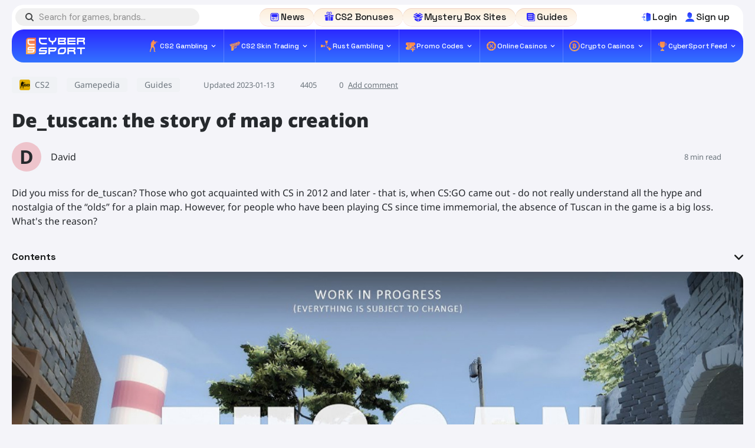

--- FILE ---
content_type: text/html; charset=UTF-8
request_url: https://cyber-sport.io/gamepedia/guides/de_tuscan-the-story-of-map-creation
body_size: 28463
content:
<!DOCTYPE html>
<html lang="en" class="notranslate" translate="no">

<head>
    <meta charset="UTF-8">
    <meta name="viewport" content="width=device-width, initial-scale=1.0">
    <title>De_tuscan: the story of map creation | Cyber-sport.io</title>
    <meta name="description" content="De_tuscan: the story of map creation. De_tuscan guide CS:GO map. De_tuscan map review. De_tuscan map story CS:GO.">
       <meta name="keywords" content="de_tuscan, CS:GO, de_tuscan review, de_tuscan guide, de_tuscan story">
    <link rel="stylesheet" href="/new/css/style.css?v=15">
    <link rel="stylesheet" href="/new/css/index.css?v=15">

    <!-- swiper css    -->
    <link rel="stylesheet" href="/new/swiper/swiper.css">

    <!-- fonts == -->
    <link rel="preconnect" href="https://fonts.googleapis.com">
    <link rel="preconnect" href="https://fonts.gstatic.com" crossorigin>
    <link
            href="https://fonts.googleapis.com/css2?family=DM+Sans:ital,opsz,wght@0,9..40,100..1000;1,9..40,100..1000&family=Space+Grotesk:wght@300..700&display=swap"
            rel="stylesheet">

    <!-- end fonts -->
    
    <link rel="icon" href="/favicon.ico">
    <link rel="icon" href="/favicon.svg" type="image/svg+xml">


    <link rel="canonical"
          href="https://cyber-sport.io/gamepedia/guides/de_tuscan-the-story-of-map-creation"/>
            <meta name="google" content="notranslate"/>
    <meta property="og:type" content="article" /><meta property="og:article:published_time" content="2022-11-28 10:36:51" /><meta property="og:article:modified_time" content="2022-11-28 10:36:51" /><meta property="og:article:section" content="Guides" /><meta property="og:article:author" content="David" /><meta property="og:title" content="Cyber Sport" /><meta property="og:description" content="Cyber Sport" /><meta property="og:site_name" content="Cyber Sport" /><meta property="og:article:tag" content="CS2, de_tuscan, de_tuscan review, de_tuscan guide, de_tuscan story" /><meta property="og:image" content="https://cyber-sport.io/imgs/news_3718/20221128/1669653426_268a88d5379fbe970ad0.jpg" />    <meta property="twitter:card" content="summary_large_image" /><meta property="twitter:site" content="@cyber_esprt" /><meta property="twitter:creator" content="@cyber_esprt" /><meta property="twitter:image" content="https://cyber-sport.io/imgs/news_3718/20221128/1669653426_268a88d5379fbe970ad0.jpg" /><meta property="twitter:title" content="Cyber Sport" /><meta property="twitter:description" content="Cyber Sport" />            <script type="application/ld+json">
            {"@context":"https:\/\/schema.org","@type":"Article","publisher":{"@type":"Organization","name":"Cyber Sport","logo":{"@type":"ImageObject","url":"https:\/\/cyber-sport.io\/css\/img\/logo.png"}},"url":"https:\/\/cyber-sport.io\/gamepedia\/guides\/de_tuscan-the-story-of-map-creation","mainEntityOfPage":{"@type":"WebPage","@id":"https:\/\/cyber-sport.io\/gamepedia\/guides"},"datePublished":"2022-11-28T10:36:51+00:00","headline":"De_tuscan: the story of map creation","articleBody":"In more than twenty years of history in the Counter-Strike community, the developers have done many maps. Some of them became legendary players. Today Cyber-sport.io will talk about such a legendary map \u2013 de_tuscan. We will tell you this map&#039;s complex and intricate history and why it is not in the map pool CS:GO. To describe this fascinating story, our authors need to go back to the days of CS:1.6.\u00a0\n\u00a0\nCS:1.6 and de_mill\nAt that time, finding good organizers of professional matches took a lot of work. The biggest and almost the most famous was cpl. They held huge events. At the time, any pro would have thought that winning this tournament would be the pinnacle of their career. The guys were so huge that they were cramped within the standard map pool, and they started to create their maps. Teams that wanted to participate in cpl had to play them. One of the first was a map called de_cpl_mill. It would seem that dull gray textures and narrow corridors are what&#039;s so legendary here, but it&#039;s simple, easy gameplay and strife tactics.\u00a0\n\u00a0\nCyber athletes loved it with dozens of points of shooting, planting, and other tactical advantages. Simple players could master the map in 30 minutes because it was easy to learn and enter epic battles. The mill&#039;s success was enormous, but the exclusive rights to this map belonged to cpl.\u00a0\n\u00a0\nProfessionals and spectators who participated and watched other tournaments asked the organizers to do something with it. In 2005, Cpl decided to remake the map. Earlier, they had held a competition among mapmakers,s which Colin Brutt won with his map de_russka. It was decided that the winners would help make a legal replacement for the mill. And so, de_tuscan was born.\n\u00a0\n\n\u00a0\nMap redesign\nThe creator redesigned the map&#039;s structure, removed the underground passages, and changed the textures. However, any player who has ever played mill will recognize it in Tuscan. The map has retained its variability and simplicity. Due to the high demand, the map was firmly entrenched in competitive map pools within a few months. And in 2008, cpl stopped its existence, along with its disappearing mill. Tuscan started to shine in all its power.\u00a0\n\u00a0\nThere wasn&#039;t a single major championship that didn&#039;t use Tuscan in its map pool. Right up until the end of the CS:1.6 tournaments. Users loved it even more than the original. Naturally, Tuscan firmly lodged in their hearts among the ordinary players. Everyone wanted to feel closer to the pro arena.\u00a0\n\u00a0\n\n\u00a0\nCS Source\nWith the release of CS Source, Brutt recreated Tuscan on a new engine. As it turned out later, it was not the engine&#039;s fault. Tuscan faced the misfortune of the new engine, like many other maps. Completely redesigned physics changed the tactical games, and the map no longer felt as good as the original and had more problems. Nevertheless, Tuscan still appeared in their map pool tournaments much less frequently.\n\u00a0\n\n\u00a0\nRelease of CS:GO in 2012\u00a0\nFor many, it marked the rebirth of the old cards: Nuke, Mirage, and others found a second breath. But this did not happen with Tuscan. In 2014, the creator of Tuscan posted a map in the workshop, but it was baggy and underdone. Uneven textures, shots in unexpected places, and added Molotov cocktails which, if thrown correctly, could close all the positions on the points and completely ruin the gameplay. In a nutshell, the map was not ready for the new realities, and cybersport even more so.\u00a0\n\u00a0\nSoon developers stopped making Tuscan updates. At serious tournaments, the map appeared only in the NA region. The map appeared in show matches. During the pandemic in 2021, NaVi played CS 1.6 on Tuscan with streamers. Version 1.6 also provided entertainment for the audience. And Ukrainians gained a solid victory. Then, out of the blue, mapmaker catfood published a screenshot of the new map last September.\u00a0\n\u00a0\nAt ESL Pro League 13, the players staged a small show match on Tuscan that pleased many spectators. A little later, Tuscan appeared on Faceit as a temporary event. The prize pool was 100,000 points, which spurred the players to rebirth their favorite map. A year later, on May 16, the whole map was shown at the workshop. Beta test, and then it finally returned to the game.\n\u00a0\n\n                                \n                                \n                            \n\u00a0\nDo you guess Tuscan has to appear in Pro scene? Share your thoughts with Cyber-sport.io. Subscribe and follow the latest eSports news!","wordcount":817,"image":"https:\/\/cyber-sport.io\/imgs\/news_3718\/20221128\/1669653426_268a88d5379fbe970ad0.jpg","editor":{"@type":"Person","name":"David"},"author":{"@type":"Person","name":"David","url":"https:\/\/cyber-sport.io\/author\/3"},"genre":"Guides","dateCreated":"2022-11-28T10:36:51+00:00","dateModified":"2023-01-13T04:20:27+00:00"}
        </script>
    
    <!-- Google tag (gtag.js) -->
    <script async src="https://www.googletagmanager.com/gtag/js?id=G-YMMNMKHHYS"></script>
    <script>
        window.dataLayer = window.dataLayer || [];
        function gtag(){dataLayer.push(arguments);}
        gtag('js', new Date());


        gtag('config', 'G-YMMNMKHHYS');
    </script>
</head>

<body class="main wrap">

<a href="https://bit.ly/3Aupsso" class="banner-left banner" target="_blank">
    <img src="/new/image/banner-left.webp" alt="left">
</a>
<a href="https://bit.ly/3Aupsso" class="banner-right banner" target="_blank">
    <img src="/new/image/banner-right.webp" alt="right">
</a>
<header class="header">
    <svg style="display: none;">
        <symbol viewBox="0 0 16.851 16" id="star" xmlns="http://www.w3.org/2000/svg">
            <path
                    d="m3.22 16 1.377-5.914L0 6.1l6.076-.506L8.425 0l2.37 5.59 6.056.506-4.6 3.99L13.63 16l-5.205-3.139z" />
        </symbol>
    </svg>
    <div class="header__top">
        <div class="search">
            <svg width="20" height="20" viewBox="0 0 20 20" fill="none" xmlns="http://www.w3.org/2000/svg">
                <path
                    d="M8.98757 4.99467C11.1818 4.99467 12.9855 6.78429 12.9855 9.00266C12.9855 9.84155 12.7251 10.6245 12.2417 11.3142L11.8512 11.8735L11.2933 12.265C10.6053 12.7497 9.82434 13.0107 8.98757 13.0107C6.79336 13.0107 4.98966 11.221 4.98966 9.00266C4.98966 6.78429 6.79336 4.99467 8.98757 4.99467ZM8.98757 3C5.67767 3 3 5.68442 3 9.00266C3 12.3209 5.67767 15.0053 8.98757 15.0053C10.2706 15.0053 11.4607 14.5952 12.4462 13.8868L15.2541 16.7017C15.44 16.8881 15.7003 17 15.9607 17C16.221 17 16.4813 16.9068 16.6673 16.7017L16.6859 16.6831C17.0764 16.2916 17.1321 15.6391 16.6859 15.2663L13.878 12.47C14.566 11.482 14.9937 10.2889 14.9937 9.00266C14.9751 5.68442 12.2975 3 8.98757 3Z"
                    fill="#191B1C"/>
            </svg>
            <input placeholder="Search for games, brands..." class="search-js" type="text" name="search">
        </div>
        <nav class="nav">
                    <a class="nav__link" href="/cybersport_news">
                  <svg class="nav__icon" width="20" height="20" viewBox="0 0 20 20" fill="none"
             xmlns="http://www.w3.org/2000/svg">
            <path
                d="M10.8193 3C11.9795 3 12.9149 3.00022 13.6504 3.09863C14.414 3.20185 15.0576 3.42095 15.5684 3.93164C16.0791 4.44233 16.2988 5.08591 16.4014 5.84961C16.4998 6.58515 16.5 7.52041 16.5 8.68066V11.3193C16.5 12.4795 16.4998 13.4149 16.4014 14.1504C16.2987 14.914 16.079 15.5576 15.5684 16.0684C15.0577 16.5791 14.4141 16.7988 13.6504 16.9014C12.9149 16.9998 11.9796 17 10.8193 17H8.18066C7.02045 17 6.08509 16.9998 5.34961 16.9014C4.58595 16.7987 3.94239 16.579 3.43164 16.0684C2.92089 15.5577 2.70185 14.9141 2.59863 14.1504C2.50022 13.4149 2.5 12.4796 2.5 11.3193V8.68066C2.5 7.52045 2.50022 6.58509 2.59863 5.84961C2.70185 5.08595 2.92095 4.44239 3.43164 3.93164C3.94233 3.42089 4.58591 3.20185 5.34961 3.09863C6.08515 3.00022 7.02041 3 8.18066 3H10.8193ZM8.22754 4.27246C7.00926 4.27246 6.15926 4.27384 5.51855 4.36035C4.89647 4.44389 4.56705 4.59761 4.33203 4.83203C4.09759 5.06707 3.94387 5.39647 3.86035 6.01855C3.77384 6.65931 3.77246 7.50932 3.77246 8.72754V11.2725C3.77246 12.4907 3.77384 13.3407 3.86035 13.9814C3.94389 14.6034 4.09763 14.933 4.33203 15.168C4.56706 15.4024 4.89653 15.5561 5.51855 15.6396C6.15931 15.7262 7.00932 15.7275 8.22754 15.7275H10.7725C11.9907 15.7275 12.8407 15.7262 13.4814 15.6396C14.1034 15.5561 14.433 15.4024 14.668 15.168C14.9024 14.933 15.0561 14.6034 15.1396 13.9814C15.2262 13.3407 15.2275 12.4907 15.2275 11.2725V8.72754C15.2275 7.50926 15.2262 6.65926 15.1396 6.01855C15.0561 5.39653 14.9024 5.06705 14.668 4.83203C14.433 4.59761 14.1034 4.44388 13.4814 4.36035C12.8407 4.27384 11.9907 4.27246 10.7725 4.27246H8.22754ZM8.02734 11C8.2391 11 8.44516 11.0005 8.61523 11.0234C8.8065 11.0492 9.02562 11.1116 9.20703 11.293C9.38881 11.4747 9.45123 11.6931 9.47656 11.8848C9.49953 12.0544 9.5 12.2608 9.5 12.4727V12.5273C9.5 12.7396 9.4995 12.9452 9.47656 13.1152C9.45125 13.307 9.38891 13.5256 9.20703 13.707C9.02562 13.8889 8.8065 13.9518 8.61523 13.9775C8.44516 14.0005 8.23907 14 8.02734 14H6.97266C6.76047 14 6.55483 14.0005 6.38477 13.9775C6.19303 13.9518 5.97438 13.8889 5.79297 13.707C5.61109 13.5256 5.54824 13.307 5.52246 13.1152C5.49953 12.9452 5.5 12.7395 5.5 12.5273V12.4727C5.5 12.2608 5.4995 12.0544 5.52246 11.8848C5.54826 11.6931 5.61116 11.4748 5.79297 11.293C5.97438 11.1116 6.19303 11.0492 6.38477 11.0234C6.55485 11.0005 6.76044 11 6.97266 11H8.02734ZM12.666 13C12.8501 13 13 13.224 13 13.5C13 13.776 12.8501 14 12.666 14H11.333C11.1489 14 11 13.776 11 13.5C11 13.224 11.149 13 11.333 13H12.666ZM7 12C6.75018 12 6.61272 12.001 6.51758 12.0137L6.51465 12.0146L6.51367 12.0186C6.50061 12.1137 6.5 12.2506 6.5 12.5C6.5 12.7498 6.50055 12.8873 6.51367 12.9824L6.51465 12.9854L6.51758 12.9863C6.61273 12.9995 6.75018 13 7 13H8C8.24945 13 8.38632 12.9994 8.48145 12.9863L8.48535 12.9854L8.48633 12.9824C8.49898 12.8873 8.5 12.7498 8.5 12.5C8.5 12.2506 8.49893 12.1137 8.48633 12.0186L8.48535 12.0146L8.48145 12.0137C8.38631 12.0011 8.24945 12 8 12H7ZM13.5 11C13.776 11.0001 13.999 11.2241 13.999 11.5C13.999 11.7759 13.776 11.9999 13.5 12H11.5C11.2239 12 11 11.776 11 11.5C11 11.224 11.2239 11 11.5 11H13.5ZM12.0205 5C12.2945 5 12.5304 4.99983 12.7266 5.0127C12.9322 5.02676 13.1389 5.0582 13.3428 5.14258C13.8021 5.33301 14.167 5.69791 14.3574 6.15723C14.4418 6.36115 14.4732 6.56776 14.4873 6.77344C14.5002 6.9696 14.5 7.20554 14.5 7.47949V7.51953C14.5 7.79376 14.5002 8.03085 14.4873 8.22656C14.4732 8.43274 14.4418 8.63894 14.3574 8.84277C14.167 9.30212 13.8021 9.66759 13.3428 9.85742C13.1389 9.94177 12.9322 9.97227 12.7266 9.98633C12.5304 9.99978 12.2945 10 12.0205 10H6.97949C6.70553 10 6.46961 9.99978 6.27344 9.98633C6.0678 9.97227 5.86111 9.94177 5.65723 9.85742C5.19787 9.66759 4.83302 9.30212 4.64258 8.84277C4.55823 8.63894 4.52677 8.43274 4.5127 8.22656C4.49981 8.03092 4.5 7.79402 4.5 7.52051V7.47949C4.5 7.20554 4.49983 6.9696 4.5127 6.77344C4.52676 6.56776 4.5582 6.36115 4.64258 6.15723C4.83301 5.69791 5.19792 5.33301 5.65723 5.14258C5.86114 5.0582 6.06777 5.02676 6.27344 5.0127C6.4696 4.99983 6.70554 5 6.97949 5H12.0205Z"
                fill="url(#paint0_linear_68_58)" />
            <defs>
                <linearGradient id="paint0_linear_68_58" x1="9.5" y1="3" x2="9.5" y2="25.75"
                                gradientUnits="userSpaceOnUse">
                    <stop stop-color="#2C29FF" />
                    <stop offset="1" stop-color="#37A0FF" />
                </linearGradient>
            </defs>
        </svg>
                <span>News</span>
    </a>
            <a class="nav__link" href="/csgo-bonuses">
                        <svg class="nav__icon" width="20" height="20" viewBox="0 0 20 20" fill="none"
                   xmlns="http://www.w3.org/2000/svg">
                  <path fill-rule="evenodd" clip-rule="evenodd"
                        d="M7.74665 4.60087C8.27945 4.78553 8.89944 4.88593 9.45783 4.95374C9.3457 4.01298 9.06601 2.19307 7.98168 1.99129C7.04109 1.81641 6.32395 2.54985 6.49248 3.48246C6.59321 4.03987 7.11182 4.38084 7.74665 4.60087ZM9.95086 5.97876C8.45955 5.82506 5.88683 5.55141 5.54375 3.65229C5.25445 2.05094 6.56191 0.745908 8.15558 1.04222C9.11719 1.22118 9.67085 1.97467 9.99992 2.89212C10.3291 1.9745 10.8828 1.22101 11.8444 1.04222C13.4381 0.745908 14.7456 2.05111 14.4563 3.65229C14.1133 5.54994 11.5405 5.82588 10.0491 5.97876H9.95086ZM10.542 4.95357C11.4836 4.83932 13.3106 4.57153 13.5075 3.48213C13.676 2.54968 12.9587 1.81624 12.0183 1.99113C10.934 2.1929 10.6545 4.01281 10.542 4.95357ZM12.054 8.7347H17.004C17.2767 8.7347 17.5 8.51141 17.5 8.2389V6.95424C17.5 6.68156 17.2765 6.45827 17.004 6.45827H12.054C11.9875 6.45827 11.9329 6.51271 11.9329 6.5792V8.61377C11.9329 8.68043 11.9874 8.7347 12.054 8.7347ZM10.9444 6.45827H9.05575C8.98925 6.45827 8.93481 6.51271 8.93481 6.5792V15.8789C8.93481 15.9456 8.98909 16 9.05575 16H10.9444C11.0109 16 11.0655 15.9456 11.0655 15.8789V6.5792C11.0655 6.51254 11.0111 6.45827 10.9444 6.45827ZM7.94614 6.45827H2.99596C2.72345 6.45827 2.5 6.68172 2.5 6.95424V8.2389C2.5 8.51125 2.72345 8.7347 2.99596 8.7347H7.94614C8.0128 8.7347 8.06708 8.68043 8.06708 8.61377V6.5792C8.06708 6.51254 8.0128 6.45827 7.94614 6.45827ZM7.94614 9.60244H3.53088C3.46422 9.60244 3.40978 9.65688 3.40978 9.72354V14.5744C3.40978 15.359 4.0508 16 4.83541 16H7.94614C8.0128 16 8.06708 15.9456 8.06708 15.8789V9.72354C8.06708 9.65705 8.0128 9.60244 7.94614 9.60244ZM12.054 15.9998H15.1646C15.9492 15.9998 16.5902 15.3588 16.5902 14.5742V9.72338C16.5902 9.65688 16.5359 9.60228 16.4693 9.60228H12.054C11.9875 9.60228 11.9329 9.65672 11.9329 9.72338V15.8787C11.9329 15.9454 11.9874 15.9998 12.054 15.9998Z"
                        fill="white" />
              </svg>
                  <span>CS2 Bonuses</span>
    </a>
            <a class="nav__link" href="/mystery-box-sites">
                        <svg class="nav__icon" width="20" height="20" viewBox="0 0 20 20" fill="none"
                   xmlns="http://www.w3.org/2000/svg">
                  <path fill-rule="evenodd" clip-rule="evenodd"
                        d="M16.4837 7.09587L10.9412 3.89753L12.4902 3.00272L18.0326 6.20105L16.4837 7.09587ZM9.05869 11.3816L3.51626 8.18408L1.5 9.34786L7.04158 12.5479L9.05869 11.3816ZM10 4.43962L4.45588 7.63966L10 10.8403L15.5441 7.64029L10 4.43962ZM10.9413 11.3816L12.9576 12.5462L18.5 9.34784L16.4837 8.18323L10.9413 11.3816ZM12.7218 13.4983L10.4715 12.2V17.9972L16.0113 14.7989V11.8704L13.2189 13.4833C13.0744 13.5787 12.8812 13.5921 12.7218 13.4983ZM6.78096 13.4833L3.9885 11.8705V14.7989L9.52838 17.9973V12.2001L7.28055 13.4983C7.11869 13.5921 6.9254 13.5788 6.78096 13.4833ZM9.05875 3.89766L7.50982 3.00284L1.96739 6.20118L3.51633 7.09599L9.05875 3.89766Z"
                        fill="url(#paint0_linear_68_71)" />
                  <defs>
                      <linearGradient id="paint0_linear_68_71" x1="10" y1="3.00272" x2="10" y2="27.3689"
                                      gradientUnits="userSpaceOnUse">
                          <stop stop-color="#2C29FF" />
                          <stop offset="1" stop-color="#37A0FF" />
                      </linearGradient>
                  </defs>
              </svg>
                  <span>Mystery Box Sites</span>
    </a>
            <a class="nav__link" href="/game_reviews">
                        <svg class="nav__icon" width="20" height="20" viewBox="0 0 20 20" fill="none"
                   xmlns="http://www.w3.org/2000/svg">
                  <path fill-rule="evenodd" clip-rule="evenodd"
                        d="M5 15H4.5C4.102 15 3.7205 14.842 3.4395 14.5605C3.158 14.2795 3 13.898 3 13.5V4.5C3 4.102 3.158 3.7205 3.4395 3.4395C3.7205 3.158 4.102 3 4.5 3H13.5C13.898 3 14.2795 3.158 14.5605 3.4395C14.842 3.7205 15 4.102 15 4.5V5H15.5C15.898 5 16.2795 5.158 16.5605 5.4395C16.842 5.7205 17 6.102 17 6.5V15.5C17 15.898 16.842 16.2795 16.5605 16.5605C16.2795 16.842 15.898 17 15.5 17H6.5C6.102 17 5.7205 16.842 5.4395 16.5605C5.158 16.2795 5 15.898 5 15.5V15ZM6 15V15.5C6 15.6325 6.0525 15.76 6.1465 15.8535C6.24 15.9475 6.3675 16 6.5 16H15.5C15.6325 16 15.76 15.9475 15.8535 15.8535C15.9475 15.76 16 15.6325 16 15.5V6.5C16 6.3675 15.9475 6.24 15.8535 6.1465C15.76 6.0525 15.6325 6 15.5 6H15V13.5C15 13.898 14.842 14.2795 14.5605 14.5605C14.2795 14.842 13.898 15 13.5 15H6ZM5.5 6.5C5.224 6.5 5 6.276 5 6C5 5.724 5.224 5.5 5.5 5.5H12.5C12.776 5.5 13 5.724 13 6C13 6.276 12.776 6.5 12.5 6.5H5.5ZM5.5 9.5C5.224 9.5 5 9.276 5 9C5 8.724 5.224 8.5 5.5 8.5H12.5C12.776 8.5 13 8.724 13 9C13 9.276 12.776 9.5 12.5 9.5H5.5ZM5.5 12.5C5.224 12.5 5 12.276 5 12C5 11.724 5.224 11.5 5.5 11.5H12.5C12.776 11.5 13 11.724 13 12C13 12.276 12.776 12.5 12.5 12.5H5.5Z"
                        fill="url(#paint0_linear_68_75)" />
                  <defs>
                      <linearGradient id="paint0_linear_68_75" x1="10" y1="3" x2="10" y2="25.75"
                                      gradientUnits="userSpaceOnUse">
                          <stop stop-color="#2C29FF" />
                          <stop offset="1" stop-color="#37A0FF" />
                      </linearGradient>
                  </defs>
              </svg>
               <span>Guides</span>
    </a>
            </nav>
        <div class="header__auth">
                            <button class="header-btn login-js">
                    <svg width="20" height="20" viewBox="0 0 20 20" fill="none" xmlns="http://www.w3.org/2000/svg">
                        <path fill-rule="evenodd" clip-rule="evenodd"
                              d="M5.87927 10.549H2.53378C2.23886 10.549 2 10.3101 2 10.0152C2 9.72031 2.23886 9.48145 2.53378 9.48145H5.87927L4.89511 8.49662C4.68693 8.28844 4.68693 7.95017 4.89511 7.74198C5.1033 7.5338 5.44157 7.5338 5.64975 7.74198L7.5454 9.63764C7.64616 9.73839 7.70153 9.87317 7.70153 10.0153C7.70153 10.1574 7.64549 10.2922 7.5454 10.3929L5.64975 12.2886C5.44157 12.4968 5.1033 12.4968 4.89511 12.2886C4.68693 12.0804 4.68693 11.7421 4.89511 11.5333L5.87927 10.549ZM8.42075 5.32461H6.70001C6.49518 5.32461 6.29834 5.40601 6.15356 5.5508C6.00877 5.69559 5.92737 5.89242 5.92737 6.09725C5.92737 6.39151 5.68784 6.63103 5.39359 6.63103C5.09867 6.63103 4.85981 6.39151 4.85981 6.09725C4.85981 5.60884 5.05397 5.14111 5.39892 4.79616C5.74387 4.45121 6.21227 4.25705 6.70001 4.25705H8.44552C8.42951 4.38048 8.4215 4.50592 8.4215 4.63269V5.32461H8.42075ZM8.44945 15.7761H6.70001C6.21226 15.7761 5.74386 15.582 5.39891 15.237C5.05396 14.8921 4.8598 14.4237 4.8598 13.9359C4.8598 13.641 5.09866 13.4022 5.39358 13.4022C5.68784 13.4022 5.92737 13.641 5.92737 13.9359C5.92737 14.1408 6.00877 14.3376 6.15355 14.4824C6.29834 14.6272 6.49517 14.7086 6.70001 14.7086H8.42075V15.3685C8.42075 15.5059 8.43076 15.642 8.44945 15.7761ZM9.48832 15.3685V4.6322C9.48832 4.04237 9.77054 3.48857 10.2483 3.14227C10.7254 2.79599 11.3399 2.69991 11.9003 2.88272L15.7309 4.13377C16.4876 4.38131 17 5.08657 17 5.88321V14.0447C17 14.8294 16.5022 15.5279 15.7603 15.7842L11.9297 17.1073C11.3672 17.3015 10.7454 17.2121 10.261 16.8665C9.77657 16.5215 9.489 15.963 9.489 15.3679L9.48832 15.3685Z"
                              fill="url(#paint0_linear_56_66)"/>
                        <defs>
                            <linearGradient id="paint0_linear_56_66" x1="9.5" y1="2.79181" x2="9.5" y2="26.2184"
                                            gradientUnits="userSpaceOnUse">
                                <stop stop-color="#2C29FF"/>
                                <stop offset="1" stop-color="#37A0FF"/>
                            </linearGradient>
                        </defs>
                    </svg>

                    <span>
                        Login
                    </span>
                </button>
                <button class="header-btn signup-js">
                    <svg width="20" height="20" viewBox="0 0 20 20" fill="none" xmlns="http://www.w3.org/2000/svg">
                        <path fill-rule="evenodd" clip-rule="evenodd"
                              d="M6.2854 9.09864C5.38005 9.03828 4.83683 7.52936 5.62148 7.34829C4.29362 2.82151 9.30326 0.34687 11.2347 3.00258C12.7436 3.36472 13.4679 4.57186 12.804 7.16721C13.2868 7.22757 13.5886 8.314 12.5022 9.09864C11.6572 12.9615 7.31147 13.0822 6.2854 9.09864Z"
                              fill="url(#paint0_linear_56_70)"/>
                        <path fill-rule="evenodd" clip-rule="evenodd"
                              d="M9.66534 12.7804C13.1661 12.7804 16.6668 13.9876 17.2703 17.9108H2C2.60357 13.9876 6.10428 12.7804 9.66534 12.7804Z"
                              fill="url(#paint1_linear_56_70)"/>
                        <defs>
                            <linearGradient id="paint0_linear_56_70" x1="9.2426" y1="1.91077" x2="9.2426" y2="18.3728"
                                            gradientUnits="userSpaceOnUse">
                                <stop stop-color="#2C29FF"/>
                                <stop offset="1" stop-color="#37A0FF"/>
                            </linearGradient>
                            <linearGradient id="paint1_linear_56_70" x1="9.63516" y1="12.7804" x2="9.63516" y2="21.1172"
                                            gradientUnits="userSpaceOnUse">
                                <stop stop-color="#2C29FF"/>
                                <stop offset="1" stop-color="#37A0FF"/>
                            </linearGradient>
                        </defs>
                    </svg>


                    <span>
                        Sign up
                    </span>
                </button>

                    </div>
    </div>
    <div class="header__bottom">
        <a href="/"> <img src="/new/image/logo.svg" alt="logo"></a>
        <div class="mob-button">
            <svg class="show" width="20" height="20" viewBox="0 0 20 20" fill="none" xmlns="http://www.w3.org/2000/svg">
                <path d="M3 13H17V15H3V13Z" fill="url(#paint0_linear_244_1129)"/>
                <path d="M17 5H3V7H17V5Z" fill="url(#paint1_linear_244_1129)"/>
                <defs>
                    <linearGradient id="paint0_linear_244_1129" x1="20.0625" y1="12.2663" x2="19.9199" y2="15.6664"
                                    gradientUnits="userSpaceOnUse">
                        <stop stop-color="#F6694C"/>
                        <stop offset="1" stop-color="#FEB552"/>
                    </linearGradient>
                    <linearGradient id="paint1_linear_244_1129" x1="20.0625" y1="4.26631" x2="19.9199" y2="7.66641"
                                    gradientUnits="userSpaceOnUse">
                        <stop stop-color="#F6694C"/>
                        <stop offset="1" stop-color="#FEB552"/>
                    </linearGradient>
                </defs>
            </svg>
            <svg class="hide" width="20" height="20" viewBox="0 0 20 20" fill="none" xmlns="http://www.w3.org/2000/svg">
                <path
                    d="M11.217 9.99999L15.8337 14.6167V15.8333H14.617L10.0003 11.2167L5.38366 15.8333H4.16699V14.6167L8.78366 9.99999L4.16699 5.38332V4.16666H5.38366L10.0003 8.78332L14.617 4.16666H15.8337V5.38332L11.217 9.99999Z"
                    fill="url(#paint0_linear_272_732)"/>
                <defs>
                    <linearGradient id="paint0_linear_272_732" x1="18.3858" y1="-0.113192" x2="13.0137" y2="18.1779"
                                    gradientUnits="userSpaceOnUse">
                        <stop stop-color="#F6694C"/>
                        <stop offset="1" stop-color="#FEB552"/>
                    </linearGradient>
                </defs>
            </svg>

            Menu
        </div>
        <nav class="menu">
             <li class="menu-item ">
         <a href="/cs2-gambling-sites" class="menu-link ">
                          <img src="/new/image/cs.svg" alt="CS2 Gambling">
                          <span>
                            CS2 Gambling                            <svg width="14" height="14" viewBox="0 0 14 14" fill="none"
                                 xmlns="http://www.w3.org/2000/svg">
                                <path
                                        d="M4.3225 5.005L7 7.6825L9.6775 5.005L10.5 5.83334L7 9.33334L3.5 5.83334L4.3225 5.005Z"
                                        fill="white" />
                            </svg>

                        </span>

         </a>
                      <div class="submenu">
                                      <div class="submenu__column">
                                                      <a href="/csgo-match-betting-sites" class="submenu__link">
                                 CS2 Match Betting sites                                 <svg width="20" height="20" viewBox="0 0 20 20" fill="none"
                                      xmlns="http://www.w3.org/2000/svg">
                                     <g opacity="0.24">
                                         <path
                                                 d="M7.15833 13.8167L10.975 10L7.15833 6.175L8.33333 5L13.3333 10L8.33333 15L7.15833 13.8167Z"
                                                 fill="#191B1C" />
                                     </g>
                                 </svg>
                             </a>
                                                      <a href="/csgo-jackpot" class="submenu__link">
                                 CS2 Jackpot sites                                 <svg width="20" height="20" viewBox="0 0 20 20" fill="none"
                                      xmlns="http://www.w3.org/2000/svg">
                                     <g opacity="0.24">
                                         <path
                                                 d="M7.15833 13.8167L10.975 10L7.15833 6.175L8.33333 5L13.3333 10L8.33333 15L7.15833 13.8167Z"
                                                 fill="#191B1C" />
                                     </g>
                                 </svg>
                             </a>
                                                      <a href="/cs2-minesweeper-sites" class="submenu__link">
                                 CS2 Minesweeper sites                                 <svg width="20" height="20" viewBox="0 0 20 20" fill="none"
                                      xmlns="http://www.w3.org/2000/svg">
                                     <g opacity="0.24">
                                         <path
                                                 d="M7.15833 13.8167L10.975 10L7.15833 6.175L8.33333 5L13.3333 10L8.33333 15L7.15833 13.8167Z"
                                                 fill="#191B1C" />
                                     </g>
                                 </svg>
                             </a>
                                              </div>
                                      <div class="submenu__column">
                                                      <a href="/cs2-case-opening-sites" class="submenu__link">
                                 CS2 Case Opening sites                                 <svg width="20" height="20" viewBox="0 0 20 20" fill="none"
                                      xmlns="http://www.w3.org/2000/svg">
                                     <g opacity="0.24">
                                         <path
                                                 d="M7.15833 13.8167L10.975 10L7.15833 6.175L8.33333 5L13.3333 10L8.33333 15L7.15833 13.8167Z"
                                                 fill="#191B1C" />
                                     </g>
                                 </svg>
                             </a>
                                                      <a href="/cs2-roulette-sites" class="submenu__link">
                                 CS2 Roulette sites                                 <svg width="20" height="20" viewBox="0 0 20 20" fill="none"
                                      xmlns="http://www.w3.org/2000/svg">
                                     <g opacity="0.24">
                                         <path
                                                 d="M7.15833 13.8167L10.975 10L7.15833 6.175L8.33333 5L13.3333 10L8.33333 15L7.15833 13.8167Z"
                                                 fill="#191B1C" />
                                     </g>
                                 </svg>
                             </a>
                                              </div>
                                      <div class="submenu__column">
                                                      <a href="/csgo-coinflip-sites" class="submenu__link">
                                 CS2 Coinflip sites                                 <svg width="20" height="20" viewBox="0 0 20 20" fill="none"
                                      xmlns="http://www.w3.org/2000/svg">
                                     <g opacity="0.24">
                                         <path
                                                 d="M7.15833 13.8167L10.975 10L7.15833 6.175L8.33333 5L13.3333 10L8.33333 15L7.15833 13.8167Z"
                                                 fill="#191B1C" />
                                     </g>
                                 </svg>
                             </a>
                                                      <a href="/cs2-blackjack-sites" class="submenu__link">
                                 CS2 Blackjack sites                                 <svg width="20" height="20" viewBox="0 0 20 20" fill="none"
                                      xmlns="http://www.w3.org/2000/svg">
                                     <g opacity="0.24">
                                         <path
                                                 d="M7.15833 13.8167L10.975 10L7.15833 6.175L8.33333 5L13.3333 10L8.33333 15L7.15833 13.8167Z"
                                                 fill="#191B1C" />
                                     </g>
                                 </svg>
                             </a>
                                              </div>
                                      <div class="submenu__column">
                                                      <a href="/csgo-crash" class="submenu__link">
                                 CS2 Crash sites                                 <svg width="20" height="20" viewBox="0 0 20 20" fill="none"
                                      xmlns="http://www.w3.org/2000/svg">
                                     <g opacity="0.24">
                                         <path
                                                 d="M7.15833 13.8167L10.975 10L7.15833 6.175L8.33333 5L13.3333 10L8.33333 15L7.15833 13.8167Z"
                                                 fill="#191B1C" />
                                     </g>
                                 </svg>
                             </a>
                                                      <a href="/cs2-poker" class="submenu__link">
                                 CS2 Poker sites                                 <svg width="20" height="20" viewBox="0 0 20 20" fill="none"
                                      xmlns="http://www.w3.org/2000/svg">
                                     <g opacity="0.24">
                                         <path
                                                 d="M7.15833 13.8167L10.975 10L7.15833 6.175L8.33333 5L13.3333 10L8.33333 15L7.15833 13.8167Z"
                                                 fill="#191B1C" />
                                     </g>
                                 </svg>
                             </a>
                                              </div>
                              </div>
              </li>
             <li class="menu-item ">
         <a href="/cs2-skin-trading-sites" class="menu-link ">
                          <img src="/new/image/gan.svg" alt="CS2 Skin Trading">
                          <span>
                            CS2 Skin Trading                            <svg width="14" height="14" viewBox="0 0 14 14" fill="none"
                                 xmlns="http://www.w3.org/2000/svg">
                                <path
                                        d="M4.3225 5.005L7 7.6825L9.6775 5.005L10.5 5.83334L7 9.33334L3.5 5.83334L4.3225 5.005Z"
                                        fill="white" />
                            </svg>

                        </span>

         </a>
                      <div class="submenu">
                                      <div class="submenu__column">
                                                      <a href="/csgo-skins-marketplaces" class="submenu__link">
                                 CS2 Skin Marketplces                                 <svg width="20" height="20" viewBox="0 0 20 20" fill="none"
                                      xmlns="http://www.w3.org/2000/svg">
                                     <g opacity="0.24">
                                         <path
                                                 d="M7.15833 13.8167L10.975 10L7.15833 6.175L8.33333 5L13.3333 10L8.33333 15L7.15833 13.8167Z"
                                                 fill="#191B1C" />
                                     </g>
                                 </svg>
                             </a>
                                                      <a href="/csgo-cash-out" class="submenu__link">
                                 CS2 Cash out Sites                                 <svg width="20" height="20" viewBox="0 0 20 20" fill="none"
                                      xmlns="http://www.w3.org/2000/svg">
                                     <g opacity="0.24">
                                         <path
                                                 d="M7.15833 13.8167L10.975 10L7.15833 6.175L8.33333 5L13.3333 10L8.33333 15L7.15833 13.8167Z"
                                                 fill="#191B1C" />
                                     </g>
                                 </svg>
                             </a>
                                              </div>
                                      <div class="submenu__column">
                                                      <a href="/csgo-trade-bot" class="submenu__link">
                                 CS2 Trade Bot Sites                                 <svg width="20" height="20" viewBox="0 0 20 20" fill="none"
                                      xmlns="http://www.w3.org/2000/svg">
                                     <g opacity="0.24">
                                         <path
                                                 d="M7.15833 13.8167L10.975 10L7.15833 6.175L8.33333 5L13.3333 10L8.33333 15L7.15833 13.8167Z"
                                                 fill="#191B1C" />
                                     </g>
                                 </svg>
                             </a>
                                                      <a href="/buy-cs2-skins-sites" class="submenu__link">
                                 Sites to Buy CS2 Skins                                 <svg width="20" height="20" viewBox="0 0 20 20" fill="none"
                                      xmlns="http://www.w3.org/2000/svg">
                                     <g opacity="0.24">
                                         <path
                                                 d="M7.15833 13.8167L10.975 10L7.15833 6.175L8.33333 5L13.3333 10L8.33333 15L7.15833 13.8167Z"
                                                 fill="#191B1C" />
                                     </g>
                                 </svg>
                             </a>
                                              </div>
                                      <div class="submenu__column">
                                                      <a href="/csgo-free-skins" class="submenu__link">
                                 Free CS2 Skins                                 <svg width="20" height="20" viewBox="0 0 20 20" fill="none"
                                      xmlns="http://www.w3.org/2000/svg">
                                     <g opacity="0.24">
                                         <path
                                                 d="M7.15833 13.8167L10.975 10L7.15833 6.175L8.33333 5L13.3333 10L8.33333 15L7.15833 13.8167Z"
                                                 fill="#191B1C" />
                                     </g>
                                 </svg>
                             </a>
                                              </div>
                              </div>
              </li>
             <li class="menu-item ">
         <a href="/rust-gambling-sites" class="menu-link ">
                          <img src="/new/image/rust.svg" alt="Rust Gambling">
                          <span>
                            Rust Gambling                            <svg width="14" height="14" viewBox="0 0 14 14" fill="none"
                                 xmlns="http://www.w3.org/2000/svg">
                                <path
                                        d="M4.3225 5.005L7 7.6825L9.6775 5.005L10.5 5.83334L7 9.33334L3.5 5.83334L4.3225 5.005Z"
                                        fill="white" />
                            </svg>

                        </span>

         </a>
                      <div class="submenu">
                                      <div class="submenu__column">
                                                      <a href="/rust-skin-trading" class="submenu__link">
                                 RUST Skin Trading Sites                                 <svg width="20" height="20" viewBox="0 0 20 20" fill="none"
                                      xmlns="http://www.w3.org/2000/svg">
                                     <g opacity="0.24">
                                         <path
                                                 d="M7.15833 13.8167L10.975 10L7.15833 6.175L8.33333 5L13.3333 10L8.33333 15L7.15833 13.8167Z"
                                                 fill="#191B1C" />
                                     </g>
                                 </svg>
                             </a>
                                                      <a href="/free-rust-skins" class="submenu__link">
                                 Free Rust Skins                                 <svg width="20" height="20" viewBox="0 0 20 20" fill="none"
                                      xmlns="http://www.w3.org/2000/svg">
                                     <g opacity="0.24">
                                         <path
                                                 d="M7.15833 13.8167L10.975 10L7.15833 6.175L8.33333 5L13.3333 10L8.33333 15L7.15833 13.8167Z"
                                                 fill="#191B1C" />
                                     </g>
                                 </svg>
                             </a>
                                              </div>
                              </div>
              </li>
             <li class="menu-item ">
         <a href="#" class="menu-link ">
                          <img src="/new/image/promo.svg" alt="Promo Codes">
                          <span>
                            Promo Codes                            <svg width="14" height="14" viewBox="0 0 14 14" fill="none"
                                 xmlns="http://www.w3.org/2000/svg">
                                <path
                                        d="M4.3225 5.005L7 7.6825L9.6775 5.005L10.5 5.83334L7 9.33334L3.5 5.83334L4.3225 5.005Z"
                                        fill="white" />
                            </svg>

                        </span>

         </a>
                      <div class="submenu">
                                      <div class="submenu__column">
                                                      <a href="/farmskins-promo-codes" class="submenu__link">
                                 FarmSkins Promo Code                                 <svg width="20" height="20" viewBox="0 0 20 20" fill="none"
                                      xmlns="http://www.w3.org/2000/svg">
                                     <g opacity="0.24">
                                         <path
                                                 d="M7.15833 13.8167L10.975 10L7.15833 6.175L8.33333 5L13.3333 10L8.33333 15L7.15833 13.8167Z"
                                                 fill="#191B1C" />
                                     </g>
                                 </svg>
                             </a>
                                                      <a href="/csgoroll-promo-code" class="submenu__link">
                                 CSGORoll Promo Code                                 <svg width="20" height="20" viewBox="0 0 20 20" fill="none"
                                      xmlns="http://www.w3.org/2000/svg">
                                     <g opacity="0.24">
                                         <path
                                                 d="M7.15833 13.8167L10.975 10L7.15833 6.175L8.33333 5L13.3333 10L8.33333 15L7.15833 13.8167Z"
                                                 fill="#191B1C" />
                                     </g>
                                 </svg>
                             </a>
                                                      <a href="/csgo500-promo-code" class="submenu__link">
                                 CSGO500 Promo Code                                 <svg width="20" height="20" viewBox="0 0 20 20" fill="none"
                                      xmlns="http://www.w3.org/2000/svg">
                                     <g opacity="0.24">
                                         <path
                                                 d="M7.15833 13.8167L10.975 10L7.15833 6.175L8.33333 5L13.3333 10L8.33333 15L7.15833 13.8167Z"
                                                 fill="#191B1C" />
                                     </g>
                                 </svg>
                             </a>
                                                      <a href="/rollbit-promo-code" class="submenu__link">
                                 Rollbit Promo Code                                 <svg width="20" height="20" viewBox="0 0 20 20" fill="none"
                                      xmlns="http://www.w3.org/2000/svg">
                                     <g opacity="0.24">
                                         <path
                                                 d="M7.15833 13.8167L10.975 10L7.15833 6.175L8.33333 5L13.3333 10L8.33333 15L7.15833 13.8167Z"
                                                 fill="#191B1C" />
                                     </g>
                                 </svg>
                             </a>
                                                      <a href="/shuffle-us-promo-code" class="submenu__link">
                                 Shuffle.us Promo Code                                 <svg width="20" height="20" viewBox="0 0 20 20" fill="none"
                                      xmlns="http://www.w3.org/2000/svg">
                                     <g opacity="0.24">
                                         <path
                                                 d="M7.15833 13.8167L10.975 10L7.15833 6.175L8.33333 5L13.3333 10L8.33333 15L7.15833 13.8167Z"
                                                 fill="#191B1C" />
                                     </g>
                                 </svg>
                             </a>
                                              </div>
                                      <div class="submenu__column">
                                                      <a href="/hellcase-promo-codes" class="submenu__link">
                                 Hellcase Promo Code                                 <svg width="20" height="20" viewBox="0 0 20 20" fill="none"
                                      xmlns="http://www.w3.org/2000/svg">
                                     <g opacity="0.24">
                                         <path
                                                 d="M7.15833 13.8167L10.975 10L7.15833 6.175L8.33333 5L13.3333 10L8.33333 15L7.15833 13.8167Z"
                                                 fill="#191B1C" />
                                     </g>
                                 </svg>
                             </a>
                                                      <a href="/bcgame-bonus-code" class="submenu__link">
                                 BC.Game Bonus Code                                 <svg width="20" height="20" viewBox="0 0 20 20" fill="none"
                                      xmlns="http://www.w3.org/2000/svg">
                                     <g opacity="0.24">
                                         <path
                                                 d="M7.15833 13.8167L10.975 10L7.15833 6.175L8.33333 5L13.3333 10L8.33333 15L7.15833 13.8167Z"
                                                 fill="#191B1C" />
                                     </g>
                                 </svg>
                             </a>
                                                      <a href="/hypedrop-promo-code" class="submenu__link">
                                 Hypedrop Promo Code                                 <svg width="20" height="20" viewBox="0 0 20 20" fill="none"
                                      xmlns="http://www.w3.org/2000/svg">
                                     <g opacity="0.24">
                                         <path
                                                 d="M7.15833 13.8167L10.975 10L7.15833 6.175L8.33333 5L13.3333 10L8.33333 15L7.15833 13.8167Z"
                                                 fill="#191B1C" />
                                     </g>
                                 </svg>
                             </a>
                                                      <a href="/roobet-promo-code" class="submenu__link">
                                 Roobet Promo Code                                 <svg width="20" height="20" viewBox="0 0 20 20" fill="none"
                                      xmlns="http://www.w3.org/2000/svg">
                                     <g opacity="0.24">
                                         <path
                                                 d="M7.15833 13.8167L10.975 10L7.15833 6.175L8.33333 5L13.3333 10L8.33333 15L7.15833 13.8167Z"
                                                 fill="#191B1C" />
                                     </g>
                                 </svg>
                             </a>
                                                      <a href="/shuffle-promo-code" class="submenu__link">
                                 Shuffle Promo Code                                 <svg width="20" height="20" viewBox="0 0 20 20" fill="none"
                                      xmlns="http://www.w3.org/2000/svg">
                                     <g opacity="0.24">
                                         <path
                                                 d="M7.15833 13.8167L10.975 10L7.15833 6.175L8.33333 5L13.3333 10L8.33333 15L7.15833 13.8167Z"
                                                 fill="#191B1C" />
                                     </g>
                                 </svg>
                             </a>
                                              </div>
                                      <div class="submenu__column">
                                                      <a href="/key-drop-promo-codes" class="submenu__link">
                                 Key-Drop Promo Code                                 <svg width="20" height="20" viewBox="0 0 20 20" fill="none"
                                      xmlns="http://www.w3.org/2000/svg">
                                     <g opacity="0.24">
                                         <path
                                                 d="M7.15833 13.8167L10.975 10L7.15833 6.175L8.33333 5L13.3333 10L8.33333 15L7.15833 13.8167Z"
                                                 fill="#191B1C" />
                                     </g>
                                 </svg>
                             </a>
                                                      <a href="/bitstarz-bonus-code" class="submenu__link">
                                 BitStarz Bonus Code                                 <svg width="20" height="20" viewBox="0 0 20 20" fill="none"
                                      xmlns="http://www.w3.org/2000/svg">
                                     <g opacity="0.24">
                                         <path
                                                 d="M7.15833 13.8167L10.975 10L7.15833 6.175L8.33333 5L13.3333 10L8.33333 15L7.15833 13.8167Z"
                                                 fill="#191B1C" />
                                     </g>
                                 </svg>
                             </a>
                                                      <a href="/freecash-promo-code" class="submenu__link">
                                 Freecash Promo Сode                                 <svg width="20" height="20" viewBox="0 0 20 20" fill="none"
                                      xmlns="http://www.w3.org/2000/svg">
                                     <g opacity="0.24">
                                         <path
                                                 d="M7.15833 13.8167L10.975 10L7.15833 6.175L8.33333 5L13.3333 10L8.33333 15L7.15833 13.8167Z"
                                                 fill="#191B1C" />
                                     </g>
                                 </svg>
                             </a>
                                                      <a href="/gamdom-promo-codes" class="submenu__link">
                                 Gamdom Promo Code                                 <svg width="20" height="20" viewBox="0 0 20 20" fill="none"
                                      xmlns="http://www.w3.org/2000/svg">
                                     <g opacity="0.24">
                                         <path
                                                 d="M7.15833 13.8167L10.975 10L7.15833 6.175L8.33333 5L13.3333 10L8.33333 15L7.15833 13.8167Z"
                                                 fill="#191B1C" />
                                     </g>
                                 </svg>
                             </a>
                                              </div>
                                      <div class="submenu__column">
                                                      <a href="/tradeit-promo-codes-review" class="submenu__link">
                                 TradeIt Promo Code                                 <svg width="20" height="20" viewBox="0 0 20 20" fill="none"
                                      xmlns="http://www.w3.org/2000/svg">
                                     <g opacity="0.24">
                                         <path
                                                 d="M7.15833 13.8167L10.975 10L7.15833 6.175L8.33333 5L13.3333 10L8.33333 15L7.15833 13.8167Z"
                                                 fill="#191B1C" />
                                     </g>
                                 </svg>
                             </a>
                                                      <a href="/stake-promo-code" class="submenu__link">
                                 Stake.com Promo Code                                 <svg width="20" height="20" viewBox="0 0 20 20" fill="none"
                                      xmlns="http://www.w3.org/2000/svg">
                                     <g opacity="0.24">
                                         <path
                                                 d="M7.15833 13.8167L10.975 10L7.15833 6.175L8.33333 5L13.3333 10L8.33333 15L7.15833 13.8167Z"
                                                 fill="#191B1C" />
                                     </g>
                                 </svg>
                             </a>
                                                      <a href="/howl-gg-promo-code" class="submenu__link">
                                 Howl.GG Promo Code                                 <svg width="20" height="20" viewBox="0 0 20 20" fill="none"
                                      xmlns="http://www.w3.org/2000/svg">
                                     <g opacity="0.24">
                                         <path
                                                 d="M7.15833 13.8167L10.975 10L7.15833 6.175L8.33333 5L13.3333 10L8.33333 15L7.15833 13.8167Z"
                                                 fill="#191B1C" />
                                     </g>
                                 </svg>
                             </a>
                                                      <a href="/duel-com-promo-code" class="submenu__link">
                                 Duel Promo Code                                 <svg width="20" height="20" viewBox="0 0 20 20" fill="none"
                                      xmlns="http://www.w3.org/2000/svg">
                                     <g opacity="0.24">
                                         <path
                                                 d="M7.15833 13.8167L10.975 10L7.15833 6.175L8.33333 5L13.3333 10L8.33333 15L7.15833 13.8167Z"
                                                 fill="#191B1C" />
                                     </g>
                                 </svg>
                             </a>
                                              </div>
                              </div>
              </li>
             <li class="menu-item ">
         <a href="/online-casinos" class="menu-link ">
                          <img src="/new/image/casino.svg" alt="Online Casinos">
                          <span>
                            Online Casinos                            <svg width="14" height="14" viewBox="0 0 14 14" fill="none"
                                 xmlns="http://www.w3.org/2000/svg">
                                <path
                                        d="M4.3225 5.005L7 7.6825L9.6775 5.005L10.5 5.83334L7 9.33334L3.5 5.83334L4.3225 5.005Z"
                                        fill="white" />
                            </svg>

                        </span>

         </a>
                      <div class="submenu">
                                      <div class="submenu__column">
                                                      <a href="/online-casinos/countries-us" class="submenu__link">
                                 US Online Casinos                                 <svg width="20" height="20" viewBox="0 0 20 20" fill="none"
                                      xmlns="http://www.w3.org/2000/svg">
                                     <g opacity="0.24">
                                         <path
                                                 d="M7.15833 13.8167L10.975 10L7.15833 6.175L8.33333 5L13.3333 10L8.33333 15L7.15833 13.8167Z"
                                                 fill="#191B1C" />
                                     </g>
                                 </svg>
                             </a>
                                                      <a href="/online-casinos/countries-in" class="submenu__link">
                                 India Online Casinos                                 <svg width="20" height="20" viewBox="0 0 20 20" fill="none"
                                      xmlns="http://www.w3.org/2000/svg">
                                     <g opacity="0.24">
                                         <path
                                                 d="M7.15833 13.8167L10.975 10L7.15833 6.175L8.33333 5L13.3333 10L8.33333 15L7.15833 13.8167Z"
                                                 fill="#191B1C" />
                                     </g>
                                 </svg>
                             </a>
                                              </div>
                                      <div class="submenu__column">
                                                      <a href="/online-casinos/countries-uk" class="submenu__link">
                                 UK Online Casinos                                 <svg width="20" height="20" viewBox="0 0 20 20" fill="none"
                                      xmlns="http://www.w3.org/2000/svg">
                                     <g opacity="0.24">
                                         <path
                                                 d="M7.15833 13.8167L10.975 10L7.15833 6.175L8.33333 5L13.3333 10L8.33333 15L7.15833 13.8167Z"
                                                 fill="#191B1C" />
                                     </g>
                                 </svg>
                             </a>
                                                      <a href="/sweepstakes-casinos" class="submenu__link">
                                 Sweepstakes Casinos                                 <svg width="20" height="20" viewBox="0 0 20 20" fill="none"
                                      xmlns="http://www.w3.org/2000/svg">
                                     <g opacity="0.24">
                                         <path
                                                 d="M7.15833 13.8167L10.975 10L7.15833 6.175L8.33333 5L13.3333 10L8.33333 15L7.15833 13.8167Z"
                                                 fill="#191B1C" />
                                     </g>
                                 </svg>
                             </a>
                                              </div>
                                      <div class="submenu__column">
                                                      <a href="/online-casinos/countries-au" class="submenu__link">
                                 Australia Online Casinos                                 <svg width="20" height="20" viewBox="0 0 20 20" fill="none"
                                      xmlns="http://www.w3.org/2000/svg">
                                     <g opacity="0.24">
                                         <path
                                                 d="M7.15833 13.8167L10.975 10L7.15833 6.175L8.33333 5L13.3333 10L8.33333 15L7.15833 13.8167Z"
                                                 fill="#191B1C" />
                                     </g>
                                 </svg>
                             </a>
                                                      <a href="/betting/valorant" class="submenu__link">
                                 Valorant Betting Sites                                 <svg width="20" height="20" viewBox="0 0 20 20" fill="none"
                                      xmlns="http://www.w3.org/2000/svg">
                                     <g opacity="0.24">
                                         <path
                                                 d="M7.15833 13.8167L10.975 10L7.15833 6.175L8.33333 5L13.3333 10L8.33333 15L7.15833 13.8167Z"
                                                 fill="#191B1C" />
                                     </g>
                                 </svg>
                             </a>
                                              </div>
                                      <div class="submenu__column">
                                                      <a href="/online-casinos/countries-nz" class="submenu__link">
                                 NZ Online Casinos                                 <svg width="20" height="20" viewBox="0 0 20 20" fill="none"
                                      xmlns="http://www.w3.org/2000/svg">
                                     <g opacity="0.24">
                                         <path
                                                 d="M7.15833 13.8167L10.975 10L7.15833 6.175L8.33333 5L13.3333 10L8.33333 15L7.15833 13.8167Z"
                                                 fill="#191B1C" />
                                     </g>
                                 </svg>
                             </a>
                                              </div>
                              </div>
              </li>
             <li class="menu-item ">
         <a href="/crypto-casinos" class="menu-link ">
                          <img src="/new/image/crypto.svg" alt="Crypto Casinos">
                          <span>
                            Crypto Casinos                            <svg width="14" height="14" viewBox="0 0 14 14" fill="none"
                                 xmlns="http://www.w3.org/2000/svg">
                                <path
                                        d="M4.3225 5.005L7 7.6825L9.6775 5.005L10.5 5.83334L7 9.33334L3.5 5.83334L4.3225 5.005Z"
                                        fill="white" />
                            </svg>

                        </span>

         </a>
                      <div class="submenu">
                                      <div class="submenu__column">
                                                      <a href="/bitcoin-casinos" class="submenu__link">
                                 Bitcoin Casinos                                 <svg width="20" height="20" viewBox="0 0 20 20" fill="none"
                                      xmlns="http://www.w3.org/2000/svg">
                                     <g opacity="0.24">
                                         <path
                                                 d="M7.15833 13.8167L10.975 10L7.15833 6.175L8.33333 5L13.3333 10L8.33333 15L7.15833 13.8167Z"
                                                 fill="#191B1C" />
                                     </g>
                                 </svg>
                             </a>
                                                      <a href="/ethereum-casinos" class="submenu__link">
                                 Ethereum Casinos                                 <svg width="20" height="20" viewBox="0 0 20 20" fill="none"
                                      xmlns="http://www.w3.org/2000/svg">
                                     <g opacity="0.24">
                                         <path
                                                 d="M7.15833 13.8167L10.975 10L7.15833 6.175L8.33333 5L13.3333 10L8.33333 15L7.15833 13.8167Z"
                                                 fill="#191B1C" />
                                     </g>
                                 </svg>
                             </a>
                                              </div>
                                      <div class="submenu__column">
                                                      <a href="/bitcoin-poker-sites" class="submenu__link">
                                 Bitcoin Poker Sites                                 <svg width="20" height="20" viewBox="0 0 20 20" fill="none"
                                      xmlns="http://www.w3.org/2000/svg">
                                     <g opacity="0.24">
                                         <path
                                                 d="M7.15833 13.8167L10.975 10L7.15833 6.175L8.33333 5L13.3333 10L8.33333 15L7.15833 13.8167Z"
                                                 fill="#191B1C" />
                                     </g>
                                 </svg>
                             </a>
                                                      <a href="/ethereum-gambling-sites" class="submenu__link">
                                 Ethereum Gambling Sites                                 <svg width="20" height="20" viewBox="0 0 20 20" fill="none"
                                      xmlns="http://www.w3.org/2000/svg">
                                     <g opacity="0.24">
                                         <path
                                                 d="M7.15833 13.8167L10.975 10L7.15833 6.175L8.33333 5L13.3333 10L8.33333 15L7.15833 13.8167Z"
                                                 fill="#191B1C" />
                                     </g>
                                 </svg>
                             </a>
                                              </div>
                              </div>
              </li>
             <li class="menu-item ">
         <a href="#" class="menu-link ">
                          <img src="/new/image/cyber.svg" alt="CyberSport Feed">
                          <span>
                            CyberSport Feed                            <svg width="14" height="14" viewBox="0 0 14 14" fill="none"
                                 xmlns="http://www.w3.org/2000/svg">
                                <path
                                        d="M4.3225 5.005L7 7.6825L9.6775 5.005L10.5 5.83334L7 9.33334L3.5 5.83334L4.3225 5.005Z"
                                        fill="white" />
                            </svg>

                        </span>

         </a>
                      <div class="submenu">
                                      <div class="submenu__column">
                                                      <a href="/game_reviews" class="submenu__link">
                                 Game Reviews                                 <svg width="20" height="20" viewBox="0 0 20 20" fill="none"
                                      xmlns="http://www.w3.org/2000/svg">
                                     <g opacity="0.24">
                                         <path
                                                 d="M7.15833 13.8167L10.975 10L7.15833 6.175L8.33333 5L13.3333 10L8.33333 15L7.15833 13.8167Z"
                                                 fill="#191B1C" />
                                     </g>
                                 </svg>
                             </a>
                                                      <a href="/gametag_dota-2" class="submenu__link">
                                 Dota2                                 <svg width="20" height="20" viewBox="0 0 20 20" fill="none"
                                      xmlns="http://www.w3.org/2000/svg">
                                     <g opacity="0.24">
                                         <path
                                                 d="M7.15833 13.8167L10.975 10L7.15833 6.175L8.33333 5L13.3333 10L8.33333 15L7.15833 13.8167Z"
                                                 fill="#191B1C" />
                                     </g>
                                 </svg>
                             </a>
                                                      <a href="/funclub/cosplay_feed" class="submenu__link">
                                 Cosplay Feed                                 <svg width="20" height="20" viewBox="0 0 20 20" fill="none"
                                      xmlns="http://www.w3.org/2000/svg">
                                     <g opacity="0.24">
                                         <path
                                                 d="M7.15833 13.8167L10.975 10L7.15833 6.175L8.33333 5L13.3333 10L8.33333 15L7.15833 13.8167Z"
                                                 fill="#191B1C" />
                                     </g>
                                 </svg>
                             </a>
                                                      <a href="/gamepedia/tournaments" class="submenu__link">
                                 Tournaments                                 <svg width="20" height="20" viewBox="0 0 20 20" fill="none"
                                      xmlns="http://www.w3.org/2000/svg">
                                     <g opacity="0.24">
                                         <path
                                                 d="M7.15833 13.8167L10.975 10L7.15833 6.175L8.33333 5L13.3333 10L8.33333 15L7.15833 13.8167Z"
                                                 fill="#191B1C" />
                                     </g>
                                 </svg>
                             </a>
                                                      <a href="/gamepedia/items" class="submenu__link">
                                 Items                                 <svg width="20" height="20" viewBox="0 0 20 20" fill="none"
                                      xmlns="http://www.w3.org/2000/svg">
                                     <g opacity="0.24">
                                         <path
                                                 d="M7.15833 13.8167L10.975 10L7.15833 6.175L8.33333 5L13.3333 10L8.33333 15L7.15833 13.8167Z"
                                                 fill="#191B1C" />
                                     </g>
                                 </svg>
                             </a>
                                                      <a href="/gamepedia/updates" class="submenu__link">
                                 Updates                                 <svg width="20" height="20" viewBox="0 0 20 20" fill="none"
                                      xmlns="http://www.w3.org/2000/svg">
                                     <g opacity="0.24">
                                         <path
                                                 d="M7.15833 13.8167L10.975 10L7.15833 6.175L8.33333 5L13.3333 10L8.33333 15L7.15833 13.8167Z"
                                                 fill="#191B1C" />
                                     </g>
                                 </svg>
                             </a>
                                              </div>
                                      <div class="submenu__column">
                                                      <a href="/interviews" class="submenu__link">
                                 Interviews                                 <svg width="20" height="20" viewBox="0 0 20 20" fill="none"
                                      xmlns="http://www.w3.org/2000/svg">
                                     <g opacity="0.24">
                                         <path
                                                 d="M7.15833 13.8167L10.975 10L7.15833 6.175L8.33333 5L13.3333 10L8.33333 15L7.15833 13.8167Z"
                                                 fill="#191B1C" />
                                     </g>
                                 </svg>
                             </a>
                                                      <a href="/gametag_general" class="submenu__link">
                                 General                                 <svg width="20" height="20" viewBox="0 0 20 20" fill="none"
                                      xmlns="http://www.w3.org/2000/svg">
                                     <g opacity="0.24">
                                         <path
                                                 d="M7.15833 13.8167L10.975 10L7.15833 6.175L8.33333 5L13.3333 10L8.33333 15L7.15833 13.8167Z"
                                                 fill="#191B1C" />
                                     </g>
                                 </svg>
                             </a>
                                                      <a href="/gamepedia" class="submenu__link">
                                 Gamepedia                                 <svg width="20" height="20" viewBox="0 0 20 20" fill="none"
                                      xmlns="http://www.w3.org/2000/svg">
                                     <g opacity="0.24">
                                         <path
                                                 d="M7.15833 13.8167L10.975 10L7.15833 6.175L8.33333 5L13.3333 10L8.33333 15L7.15833 13.8167Z"
                                                 fill="#191B1C" />
                                     </g>
                                 </svg>
                             </a>
                                                      <a href="/gamepedia/matches" class="submenu__link">
                                 Matches                                 <svg width="20" height="20" viewBox="0 0 20 20" fill="none"
                                      xmlns="http://www.w3.org/2000/svg">
                                     <g opacity="0.24">
                                         <path
                                                 d="M7.15833 13.8167L10.975 10L7.15833 6.175L8.33333 5L13.3333 10L8.33333 15L7.15833 13.8167Z"
                                                 fill="#191B1C" />
                                     </g>
                                 </svg>
                             </a>
                                                      <a href="/gamepedia/guides" class="submenu__link">
                                 Guides                                 <svg width="20" height="20" viewBox="0 0 20 20" fill="none"
                                      xmlns="http://www.w3.org/2000/svg">
                                     <g opacity="0.24">
                                         <path
                                                 d="M7.15833 13.8167L10.975 10L7.15833 6.175L8.33333 5L13.3333 10L8.33333 15L7.15833 13.8167Z"
                                                 fill="#191B1C" />
                                     </g>
                                 </svg>
                             </a>
                                              </div>
                                      <div class="submenu__column">
                                                      <a href="/analytics" class="submenu__link">
                                 Analytics                                 <svg width="20" height="20" viewBox="0 0 20 20" fill="none"
                                      xmlns="http://www.w3.org/2000/svg">
                                     <g opacity="0.24">
                                         <path
                                                 d="M7.15833 13.8167L10.975 10L7.15833 6.175L8.33333 5L13.3333 10L8.33333 15L7.15833 13.8167Z"
                                                 fill="#191B1C" />
                                     </g>
                                 </svg>
                             </a>
                                                      <a href="/funclub" class="submenu__link">
                                 Funclub                                 <svg width="20" height="20" viewBox="0 0 20 20" fill="none"
                                      xmlns="http://www.w3.org/2000/svg">
                                     <g opacity="0.24">
                                         <path
                                                 d="M7.15833 13.8167L10.975 10L7.15833 6.175L8.33333 5L13.3333 10L8.33333 15L7.15833 13.8167Z"
                                                 fill="#191B1C" />
                                     </g>
                                 </svg>
                             </a>
                                                      <a href="/gamepedia/players" class="submenu__link">
                                 Players                                 <svg width="20" height="20" viewBox="0 0 20 20" fill="none"
                                      xmlns="http://www.w3.org/2000/svg">
                                     <g opacity="0.24">
                                         <path
                                                 d="M7.15833 13.8167L10.975 10L7.15833 6.175L8.33333 5L13.3333 10L8.33333 15L7.15833 13.8167Z"
                                                 fill="#191B1C" />
                                     </g>
                                 </svg>
                             </a>
                                                      <a href="/gamepedia/events" class="submenu__link">
                                 Events                                 <svg width="20" height="20" viewBox="0 0 20 20" fill="none"
                                      xmlns="http://www.w3.org/2000/svg">
                                     <g opacity="0.24">
                                         <path
                                                 d="M7.15833 13.8167L10.975 10L7.15833 6.175L8.33333 5L13.3333 10L8.33333 15L7.15833 13.8167Z"
                                                 fill="#191B1C" />
                                     </g>
                                 </svg>
                             </a>
                                                      <a href="/gamepedia/tactics" class="submenu__link">
                                 Tactics                                 <svg width="20" height="20" viewBox="0 0 20 20" fill="none"
                                      xmlns="http://www.w3.org/2000/svg">
                                     <g opacity="0.24">
                                         <path
                                                 d="M7.15833 13.8167L10.975 10L7.15833 6.175L8.33333 5L13.3333 10L8.33333 15L7.15833 13.8167Z"
                                                 fill="#191B1C" />
                                     </g>
                                 </svg>
                             </a>
                                              </div>
                                      <div class="submenu__column">
                                                      <a href="/gametag_cs-go" class="submenu__link">
                                 CS2                                 <svg width="20" height="20" viewBox="0 0 20 20" fill="none"
                                      xmlns="http://www.w3.org/2000/svg">
                                     <g opacity="0.24">
                                         <path
                                                 d="M7.15833 13.8167L10.975 10L7.15833 6.175L8.33333 5L13.3333 10L8.33333 15L7.15833 13.8167Z"
                                                 fill="#191B1C" />
                                     </g>
                                 </svg>
                             </a>
                                                      <a href="/funclub/memes" class="submenu__link">
                                 Memes                                 <svg width="20" height="20" viewBox="0 0 20 20" fill="none"
                                      xmlns="http://www.w3.org/2000/svg">
                                     <g opacity="0.24">
                                         <path
                                                 d="M7.15833 13.8167L10.975 10L7.15833 6.175L8.33333 5L13.3333 10L8.33333 15L7.15833 13.8167Z"
                                                 fill="#191B1C" />
                                     </g>
                                 </svg>
                             </a>
                                                      <a href="/gamepedia/team" class="submenu__link">
                                 Teams                                 <svg width="20" height="20" viewBox="0 0 20 20" fill="none"
                                      xmlns="http://www.w3.org/2000/svg">
                                     <g opacity="0.24">
                                         <path
                                                 d="M7.15833 13.8167L10.975 10L7.15833 6.175L8.33333 5L13.3333 10L8.33333 15L7.15833 13.8167Z"
                                                 fill="#191B1C" />
                                     </g>
                                 </svg>
                             </a>
                                                      <a href="/gamepedia/heroes" class="submenu__link">
                                 Heroes                                 <svg width="20" height="20" viewBox="0 0 20 20" fill="none"
                                      xmlns="http://www.w3.org/2000/svg">
                                     <g opacity="0.24">
                                         <path
                                                 d="M7.15833 13.8167L10.975 10L7.15833 6.175L8.33333 5L13.3333 10L8.33333 15L7.15833 13.8167Z"
                                                 fill="#191B1C" />
                                     </g>
                                 </svg>
                             </a>
                                                      <a href="/gamepedia/q&amp;a" class="submenu__link">
                                 FAQ                                 <svg width="20" height="20" viewBox="0 0 20 20" fill="none"
                                      xmlns="http://www.w3.org/2000/svg">
                                     <g opacity="0.24">
                                         <path
                                                 d="M7.15833 13.8167L10.975 10L7.15833 6.175L8.33333 5L13.3333 10L8.33333 15L7.15833 13.8167Z"
                                                 fill="#191B1C" />
                                     </g>
                                 </svg>
                             </a>
                                              </div>
                              </div>
              </li>
    </nav>
    </div>

    <div class="mobile-menu">
        <div class="mobile-menu__wrap">
            <div class="mobile-menu__top">
                        <a class="nav__link" href="/cybersport_news">
                  <svg class="nav__icon" width="20" height="20" viewBox="0 0 20 20" fill="none"
             xmlns="http://www.w3.org/2000/svg">
            <path
                d="M10.8193 3C11.9795 3 12.9149 3.00022 13.6504 3.09863C14.414 3.20185 15.0576 3.42095 15.5684 3.93164C16.0791 4.44233 16.2988 5.08591 16.4014 5.84961C16.4998 6.58515 16.5 7.52041 16.5 8.68066V11.3193C16.5 12.4795 16.4998 13.4149 16.4014 14.1504C16.2987 14.914 16.079 15.5576 15.5684 16.0684C15.0577 16.5791 14.4141 16.7988 13.6504 16.9014C12.9149 16.9998 11.9796 17 10.8193 17H8.18066C7.02045 17 6.08509 16.9998 5.34961 16.9014C4.58595 16.7987 3.94239 16.579 3.43164 16.0684C2.92089 15.5577 2.70185 14.9141 2.59863 14.1504C2.50022 13.4149 2.5 12.4796 2.5 11.3193V8.68066C2.5 7.52045 2.50022 6.58509 2.59863 5.84961C2.70185 5.08595 2.92095 4.44239 3.43164 3.93164C3.94233 3.42089 4.58591 3.20185 5.34961 3.09863C6.08515 3.00022 7.02041 3 8.18066 3H10.8193ZM8.22754 4.27246C7.00926 4.27246 6.15926 4.27384 5.51855 4.36035C4.89647 4.44389 4.56705 4.59761 4.33203 4.83203C4.09759 5.06707 3.94387 5.39647 3.86035 6.01855C3.77384 6.65931 3.77246 7.50932 3.77246 8.72754V11.2725C3.77246 12.4907 3.77384 13.3407 3.86035 13.9814C3.94389 14.6034 4.09763 14.933 4.33203 15.168C4.56706 15.4024 4.89653 15.5561 5.51855 15.6396C6.15931 15.7262 7.00932 15.7275 8.22754 15.7275H10.7725C11.9907 15.7275 12.8407 15.7262 13.4814 15.6396C14.1034 15.5561 14.433 15.4024 14.668 15.168C14.9024 14.933 15.0561 14.6034 15.1396 13.9814C15.2262 13.3407 15.2275 12.4907 15.2275 11.2725V8.72754C15.2275 7.50926 15.2262 6.65926 15.1396 6.01855C15.0561 5.39653 14.9024 5.06705 14.668 4.83203C14.433 4.59761 14.1034 4.44388 13.4814 4.36035C12.8407 4.27384 11.9907 4.27246 10.7725 4.27246H8.22754ZM8.02734 11C8.2391 11 8.44516 11.0005 8.61523 11.0234C8.8065 11.0492 9.02562 11.1116 9.20703 11.293C9.38881 11.4747 9.45123 11.6931 9.47656 11.8848C9.49953 12.0544 9.5 12.2608 9.5 12.4727V12.5273C9.5 12.7396 9.4995 12.9452 9.47656 13.1152C9.45125 13.307 9.38891 13.5256 9.20703 13.707C9.02562 13.8889 8.8065 13.9518 8.61523 13.9775C8.44516 14.0005 8.23907 14 8.02734 14H6.97266C6.76047 14 6.55483 14.0005 6.38477 13.9775C6.19303 13.9518 5.97438 13.8889 5.79297 13.707C5.61109 13.5256 5.54824 13.307 5.52246 13.1152C5.49953 12.9452 5.5 12.7395 5.5 12.5273V12.4727C5.5 12.2608 5.4995 12.0544 5.52246 11.8848C5.54826 11.6931 5.61116 11.4748 5.79297 11.293C5.97438 11.1116 6.19303 11.0492 6.38477 11.0234C6.55485 11.0005 6.76044 11 6.97266 11H8.02734ZM12.666 13C12.8501 13 13 13.224 13 13.5C13 13.776 12.8501 14 12.666 14H11.333C11.1489 14 11 13.776 11 13.5C11 13.224 11.149 13 11.333 13H12.666ZM7 12C6.75018 12 6.61272 12.001 6.51758 12.0137L6.51465 12.0146L6.51367 12.0186C6.50061 12.1137 6.5 12.2506 6.5 12.5C6.5 12.7498 6.50055 12.8873 6.51367 12.9824L6.51465 12.9854L6.51758 12.9863C6.61273 12.9995 6.75018 13 7 13H8C8.24945 13 8.38632 12.9994 8.48145 12.9863L8.48535 12.9854L8.48633 12.9824C8.49898 12.8873 8.5 12.7498 8.5 12.5C8.5 12.2506 8.49893 12.1137 8.48633 12.0186L8.48535 12.0146L8.48145 12.0137C8.38631 12.0011 8.24945 12 8 12H7ZM13.5 11C13.776 11.0001 13.999 11.2241 13.999 11.5C13.999 11.7759 13.776 11.9999 13.5 12H11.5C11.2239 12 11 11.776 11 11.5C11 11.224 11.2239 11 11.5 11H13.5ZM12.0205 5C12.2945 5 12.5304 4.99983 12.7266 5.0127C12.9322 5.02676 13.1389 5.0582 13.3428 5.14258C13.8021 5.33301 14.167 5.69791 14.3574 6.15723C14.4418 6.36115 14.4732 6.56776 14.4873 6.77344C14.5002 6.9696 14.5 7.20554 14.5 7.47949V7.51953C14.5 7.79376 14.5002 8.03085 14.4873 8.22656C14.4732 8.43274 14.4418 8.63894 14.3574 8.84277C14.167 9.30212 13.8021 9.66759 13.3428 9.85742C13.1389 9.94177 12.9322 9.97227 12.7266 9.98633C12.5304 9.99978 12.2945 10 12.0205 10H6.97949C6.70553 10 6.46961 9.99978 6.27344 9.98633C6.0678 9.97227 5.86111 9.94177 5.65723 9.85742C5.19787 9.66759 4.83302 9.30212 4.64258 8.84277C4.55823 8.63894 4.52677 8.43274 4.5127 8.22656C4.49981 8.03092 4.5 7.79402 4.5 7.52051V7.47949C4.5 7.20554 4.49983 6.9696 4.5127 6.77344C4.52676 6.56776 4.5582 6.36115 4.64258 6.15723C4.83301 5.69791 5.19792 5.33301 5.65723 5.14258C5.86114 5.0582 6.06777 5.02676 6.27344 5.0127C6.4696 4.99983 6.70554 5 6.97949 5H12.0205Z"
                fill="url(#paint0_linear_68_58)" />
            <defs>
                <linearGradient id="paint0_linear_68_58" x1="9.5" y1="3" x2="9.5" y2="25.75"
                                gradientUnits="userSpaceOnUse">
                    <stop stop-color="#2C29FF" />
                    <stop offset="1" stop-color="#37A0FF" />
                </linearGradient>
            </defs>
        </svg>
                <span>News</span>
    </a>
            <a class="nav__link" href="/csgo-bonuses">
                        <svg class="nav__icon" width="20" height="20" viewBox="0 0 20 20" fill="none"
                   xmlns="http://www.w3.org/2000/svg">
                  <path fill-rule="evenodd" clip-rule="evenodd"
                        d="M7.74665 4.60087C8.27945 4.78553 8.89944 4.88593 9.45783 4.95374C9.3457 4.01298 9.06601 2.19307 7.98168 1.99129C7.04109 1.81641 6.32395 2.54985 6.49248 3.48246C6.59321 4.03987 7.11182 4.38084 7.74665 4.60087ZM9.95086 5.97876C8.45955 5.82506 5.88683 5.55141 5.54375 3.65229C5.25445 2.05094 6.56191 0.745908 8.15558 1.04222C9.11719 1.22118 9.67085 1.97467 9.99992 2.89212C10.3291 1.9745 10.8828 1.22101 11.8444 1.04222C13.4381 0.745908 14.7456 2.05111 14.4563 3.65229C14.1133 5.54994 11.5405 5.82588 10.0491 5.97876H9.95086ZM10.542 4.95357C11.4836 4.83932 13.3106 4.57153 13.5075 3.48213C13.676 2.54968 12.9587 1.81624 12.0183 1.99113C10.934 2.1929 10.6545 4.01281 10.542 4.95357ZM12.054 8.7347H17.004C17.2767 8.7347 17.5 8.51141 17.5 8.2389V6.95424C17.5 6.68156 17.2765 6.45827 17.004 6.45827H12.054C11.9875 6.45827 11.9329 6.51271 11.9329 6.5792V8.61377C11.9329 8.68043 11.9874 8.7347 12.054 8.7347ZM10.9444 6.45827H9.05575C8.98925 6.45827 8.93481 6.51271 8.93481 6.5792V15.8789C8.93481 15.9456 8.98909 16 9.05575 16H10.9444C11.0109 16 11.0655 15.9456 11.0655 15.8789V6.5792C11.0655 6.51254 11.0111 6.45827 10.9444 6.45827ZM7.94614 6.45827H2.99596C2.72345 6.45827 2.5 6.68172 2.5 6.95424V8.2389C2.5 8.51125 2.72345 8.7347 2.99596 8.7347H7.94614C8.0128 8.7347 8.06708 8.68043 8.06708 8.61377V6.5792C8.06708 6.51254 8.0128 6.45827 7.94614 6.45827ZM7.94614 9.60244H3.53088C3.46422 9.60244 3.40978 9.65688 3.40978 9.72354V14.5744C3.40978 15.359 4.0508 16 4.83541 16H7.94614C8.0128 16 8.06708 15.9456 8.06708 15.8789V9.72354C8.06708 9.65705 8.0128 9.60244 7.94614 9.60244ZM12.054 15.9998H15.1646C15.9492 15.9998 16.5902 15.3588 16.5902 14.5742V9.72338C16.5902 9.65688 16.5359 9.60228 16.4693 9.60228H12.054C11.9875 9.60228 11.9329 9.65672 11.9329 9.72338V15.8787C11.9329 15.9454 11.9874 15.9998 12.054 15.9998Z"
                        fill="white" />
              </svg>
                  <span>CS2 Bonuses</span>
    </a>
            <a class="nav__link" href="/mystery-box-sites">
                        <svg class="nav__icon" width="20" height="20" viewBox="0 0 20 20" fill="none"
                   xmlns="http://www.w3.org/2000/svg">
                  <path fill-rule="evenodd" clip-rule="evenodd"
                        d="M16.4837 7.09587L10.9412 3.89753L12.4902 3.00272L18.0326 6.20105L16.4837 7.09587ZM9.05869 11.3816L3.51626 8.18408L1.5 9.34786L7.04158 12.5479L9.05869 11.3816ZM10 4.43962L4.45588 7.63966L10 10.8403L15.5441 7.64029L10 4.43962ZM10.9413 11.3816L12.9576 12.5462L18.5 9.34784L16.4837 8.18323L10.9413 11.3816ZM12.7218 13.4983L10.4715 12.2V17.9972L16.0113 14.7989V11.8704L13.2189 13.4833C13.0744 13.5787 12.8812 13.5921 12.7218 13.4983ZM6.78096 13.4833L3.9885 11.8705V14.7989L9.52838 17.9973V12.2001L7.28055 13.4983C7.11869 13.5921 6.9254 13.5788 6.78096 13.4833ZM9.05875 3.89766L7.50982 3.00284L1.96739 6.20118L3.51633 7.09599L9.05875 3.89766Z"
                        fill="url(#paint0_linear_68_71)" />
                  <defs>
                      <linearGradient id="paint0_linear_68_71" x1="10" y1="3.00272" x2="10" y2="27.3689"
                                      gradientUnits="userSpaceOnUse">
                          <stop stop-color="#2C29FF" />
                          <stop offset="1" stop-color="#37A0FF" />
                      </linearGradient>
                  </defs>
              </svg>
                  <span>Mystery Box Sites</span>
    </a>
            <a class="nav__link" href="/game_reviews">
                        <svg class="nav__icon" width="20" height="20" viewBox="0 0 20 20" fill="none"
                   xmlns="http://www.w3.org/2000/svg">
                  <path fill-rule="evenodd" clip-rule="evenodd"
                        d="M5 15H4.5C4.102 15 3.7205 14.842 3.4395 14.5605C3.158 14.2795 3 13.898 3 13.5V4.5C3 4.102 3.158 3.7205 3.4395 3.4395C3.7205 3.158 4.102 3 4.5 3H13.5C13.898 3 14.2795 3.158 14.5605 3.4395C14.842 3.7205 15 4.102 15 4.5V5H15.5C15.898 5 16.2795 5.158 16.5605 5.4395C16.842 5.7205 17 6.102 17 6.5V15.5C17 15.898 16.842 16.2795 16.5605 16.5605C16.2795 16.842 15.898 17 15.5 17H6.5C6.102 17 5.7205 16.842 5.4395 16.5605C5.158 16.2795 5 15.898 5 15.5V15ZM6 15V15.5C6 15.6325 6.0525 15.76 6.1465 15.8535C6.24 15.9475 6.3675 16 6.5 16H15.5C15.6325 16 15.76 15.9475 15.8535 15.8535C15.9475 15.76 16 15.6325 16 15.5V6.5C16 6.3675 15.9475 6.24 15.8535 6.1465C15.76 6.0525 15.6325 6 15.5 6H15V13.5C15 13.898 14.842 14.2795 14.5605 14.5605C14.2795 14.842 13.898 15 13.5 15H6ZM5.5 6.5C5.224 6.5 5 6.276 5 6C5 5.724 5.224 5.5 5.5 5.5H12.5C12.776 5.5 13 5.724 13 6C13 6.276 12.776 6.5 12.5 6.5H5.5ZM5.5 9.5C5.224 9.5 5 9.276 5 9C5 8.724 5.224 8.5 5.5 8.5H12.5C12.776 8.5 13 8.724 13 9C13 9.276 12.776 9.5 12.5 9.5H5.5ZM5.5 12.5C5.224 12.5 5 12.276 5 12C5 11.724 5.224 11.5 5.5 11.5H12.5C12.776 11.5 13 11.724 13 12C13 12.276 12.776 12.5 12.5 12.5H5.5Z"
                        fill="url(#paint0_linear_68_75)" />
                  <defs>
                      <linearGradient id="paint0_linear_68_75" x1="10" y1="3" x2="10" y2="25.75"
                                      gradientUnits="userSpaceOnUse">
                          <stop stop-color="#2C29FF" />
                          <stop offset="1" stop-color="#37A0FF" />
                      </linearGradient>
                  </defs>
              </svg>
               <span>Guides</span>
    </a>
    
            </div>
            <div class="subtitle">
                Gambling
            </div>
            <ul class="bottom-menu">
             <li class="bottom-menu__button ">
         <a href="/cs2-gambling-sites" class="bottom-menu__link ">
                          <img src="/new/image/white-menu/white-csgo.svg" alt="CS2 Gambling">
                          <span>
                            CS2 Gambling

                        </span>
             <svg width="20" height="20" viewBox="0 0 20 20" fill="none"
                  xmlns="http://www.w3.org/2000/svg">
                 <path d="M6.175 7.15L10 10.975L13.825 7.15L15 8.33333L10 13.3333L5 8.33333L6.175 7.15Z"
                       fill="white" />
             </svg>

         </a>
                  <ul class="bottom-submenu">
                 
                                      <li>
                             <a href="/csgo-match-betting-sites"  class="bottom-submenu__link">
                                 CS2 Match Betting sites                             </a>
             </li>
                                      <li>
                             <a href="/csgo-jackpot"  class="bottom-submenu__link">
                                 CS2 Jackpot sites                             </a>
             </li>
                                      <li>
                             <a href="/cs2-minesweeper-sites"  class="bottom-submenu__link">
                                 CS2 Minesweeper sites                             </a>
             </li>
                         
                 
                                      <li>
                             <a href="/cs2-case-opening-sites"  class="bottom-submenu__link">
                                 CS2 Case Opening sites                             </a>
             </li>
                                      <li>
                             <a href="/cs2-roulette-sites"  class="bottom-submenu__link">
                                 CS2 Roulette sites                             </a>
             </li>
                         
                 
                                      <li>
                             <a href="/csgo-coinflip-sites"  class="bottom-submenu__link">
                                 CS2 Coinflip sites                             </a>
             </li>
                                      <li>
                             <a href="/cs2-blackjack-sites"  class="bottom-submenu__link">
                                 CS2 Blackjack sites                             </a>
             </li>
                         
                 
                                      <li>
                             <a href="/csgo-crash"  class="bottom-submenu__link">
                                 CS2 Crash sites                             </a>
             </li>
                                      <li>
                             <a href="/cs2-poker"  class="bottom-submenu__link">
                                 CS2 Poker sites                             </a>
             </li>
                         
                              </ul>
              </li>
             <li class="bottom-menu__button ">
         <a href="/cs2-skin-trading-sites" class="bottom-menu__link ">
                              <img src="/new/image/white-menu/white-gun.svg" alt="CS2 Skin Trading">
                          <span>
                            CS2 Skin Trading

                        </span>
             <svg width="20" height="20" viewBox="0 0 20 20" fill="none"
                  xmlns="http://www.w3.org/2000/svg">
                 <path d="M6.175 7.15L10 10.975L13.825 7.15L15 8.33333L10 13.3333L5 8.33333L6.175 7.15Z"
                       fill="white" />
             </svg>

         </a>
                  <ul class="bottom-submenu">
                 
                                      <li>
                             <a href="/csgo-skins-marketplaces"  class="bottom-submenu__link">
                                 CS2 Skin Marketplces                             </a>
             </li>
                                      <li>
                             <a href="/csgo-cash-out"  class="bottom-submenu__link">
                                 CS2 Cash out Sites                             </a>
             </li>
                         
                 
                                      <li>
                             <a href="/csgo-trade-bot"  class="bottom-submenu__link">
                                 CS2 Trade Bot Sites                             </a>
             </li>
                                      <li>
                             <a href="/buy-cs2-skins-sites"  class="bottom-submenu__link">
                                 Sites to Buy CS2 Skins                             </a>
             </li>
                         
                 
                                      <li>
                             <a href="/csgo-free-skins"  class="bottom-submenu__link">
                                 Free CS2 Skins                             </a>
             </li>
                         
                              </ul>
              </li>
             <li class="bottom-menu__button ">
         <a href="/rust-gambling-sites" class="bottom-menu__link ">
                              <img src="/new/image/white-menu/white-rust.svg" alt="Rust Gambling">
                          <span>
                            Rust Gambling

                        </span>
             <svg width="20" height="20" viewBox="0 0 20 20" fill="none"
                  xmlns="http://www.w3.org/2000/svg">
                 <path d="M6.175 7.15L10 10.975L13.825 7.15L15 8.33333L10 13.3333L5 8.33333L6.175 7.15Z"
                       fill="white" />
             </svg>

         </a>
                  <ul class="bottom-submenu">
                 
                                      <li>
                             <a href="/rust-skin-trading"  class="bottom-submenu__link">
                                 RUST Skin Trading Sites                             </a>
             </li>
                                      <li>
                             <a href="/free-rust-skins"  class="bottom-submenu__link">
                                 Free Rust Skins                             </a>
             </li>
                         
                              </ul>
              </li>
             <li class="bottom-menu__button ">
         <a href="#" class="bottom-menu__link ">
                              <img src="/new/image/white-menu/white-promo.svg" alt="Promo Codes">

                          <span>
                            Promo Codes

                        </span>
             <svg width="20" height="20" viewBox="0 0 20 20" fill="none"
                  xmlns="http://www.w3.org/2000/svg">
                 <path d="M6.175 7.15L10 10.975L13.825 7.15L15 8.33333L10 13.3333L5 8.33333L6.175 7.15Z"
                       fill="white" />
             </svg>

         </a>
                  <ul class="bottom-submenu">
                 
                                      <li>
                             <a href="/farmskins-promo-codes"  class="bottom-submenu__link">
                                 FarmSkins Promo Code                             </a>
             </li>
                                      <li>
                             <a href="/csgoroll-promo-code"  class="bottom-submenu__link">
                                 CSGORoll Promo Code                             </a>
             </li>
                                      <li>
                             <a href="/csgo500-promo-code"  class="bottom-submenu__link">
                                 CSGO500 Promo Code                             </a>
             </li>
                                      <li>
                             <a href="/rollbit-promo-code"  class="bottom-submenu__link">
                                 Rollbit Promo Code                             </a>
             </li>
                                      <li>
                             <a href="/shuffle-us-promo-code"  class="bottom-submenu__link">
                                 Shuffle.us Promo Code                             </a>
             </li>
                         
                 
                                      <li>
                             <a href="/hellcase-promo-codes"  class="bottom-submenu__link">
                                 Hellcase Promo Code                             </a>
             </li>
                                      <li>
                             <a href="/bcgame-bonus-code"  class="bottom-submenu__link">
                                 BC.Game Bonus Code                             </a>
             </li>
                                      <li>
                             <a href="/hypedrop-promo-code"  class="bottom-submenu__link">
                                 Hypedrop Promo Code                             </a>
             </li>
                                      <li>
                             <a href="/roobet-promo-code"  class="bottom-submenu__link">
                                 Roobet Promo Code                             </a>
             </li>
                                      <li>
                             <a href="/shuffle-promo-code"  class="bottom-submenu__link">
                                 Shuffle Promo Code                             </a>
             </li>
                         
                 
                                      <li>
                             <a href="/key-drop-promo-codes"  class="bottom-submenu__link">
                                 Key-Drop Promo Code                             </a>
             </li>
                                      <li>
                             <a href="/bitstarz-bonus-code"  class="bottom-submenu__link">
                                 BitStarz Bonus Code                             </a>
             </li>
                                      <li>
                             <a href="/freecash-promo-code"  class="bottom-submenu__link">
                                 Freecash Promo Сode                             </a>
             </li>
                                      <li>
                             <a href="/gamdom-promo-codes"  class="bottom-submenu__link">
                                 Gamdom Promo Code                             </a>
             </li>
                         
                 
                                      <li>
                             <a href="/tradeit-promo-codes-review"  class="bottom-submenu__link">
                                 TradeIt Promo Code                             </a>
             </li>
                                      <li>
                             <a href="/stake-promo-code"  class="bottom-submenu__link">
                                 Stake.com Promo Code                             </a>
             </li>
                                      <li>
                             <a href="/howl-gg-promo-code"  class="bottom-submenu__link">
                                 Howl.GG Promo Code                             </a>
             </li>
                                      <li>
                             <a href="/duel-com-promo-code"  class="bottom-submenu__link">
                                 Duel Promo Code                             </a>
             </li>
                         
                              </ul>
              </li>
             <li class="bottom-menu__button ">
         <a href="/online-casinos" class="bottom-menu__link ">
                              <img src="/new/image/white-menu/white-casino.svg" alt="Online Casinos">

                          <span>
                            Online Casinos

                        </span>
             <svg width="20" height="20" viewBox="0 0 20 20" fill="none"
                  xmlns="http://www.w3.org/2000/svg">
                 <path d="M6.175 7.15L10 10.975L13.825 7.15L15 8.33333L10 13.3333L5 8.33333L6.175 7.15Z"
                       fill="white" />
             </svg>

         </a>
                  <ul class="bottom-submenu">
                 
                                      <li>
                             <a href="/online-casinos/countries-us"  class="bottom-submenu__link">
                                 US Online Casinos                             </a>
             </li>
                                      <li>
                             <a href="/online-casinos/countries-in"  class="bottom-submenu__link">
                                 India Online Casinos                             </a>
             </li>
                         
                 
                                      <li>
                             <a href="/online-casinos/countries-uk"  class="bottom-submenu__link">
                                 UK Online Casinos                             </a>
             </li>
                                      <li>
                             <a href="/sweepstakes-casinos"  class="bottom-submenu__link">
                                 Sweepstakes Casinos                             </a>
             </li>
                         
                 
                                      <li>
                             <a href="/online-casinos/countries-au"  class="bottom-submenu__link">
                                 Australia Online Casinos                             </a>
             </li>
                                      <li>
                             <a href="/betting/valorant"  class="bottom-submenu__link">
                                 Valorant Betting Sites                             </a>
             </li>
                         
                 
                                      <li>
                             <a href="/online-casinos/countries-nz"  class="bottom-submenu__link">
                                 NZ Online Casinos                             </a>
             </li>
                         
                              </ul>
              </li>
             <li class="bottom-menu__button ">
         <a href="/crypto-casinos" class="bottom-menu__link ">
                              <img src="/new/image/white-menu/white-bitcoin.svg" alt="Crypto Casinos">
                          <span>
                            Crypto Casinos

                        </span>
             <svg width="20" height="20" viewBox="0 0 20 20" fill="none"
                  xmlns="http://www.w3.org/2000/svg">
                 <path d="M6.175 7.15L10 10.975L13.825 7.15L15 8.33333L10 13.3333L5 8.33333L6.175 7.15Z"
                       fill="white" />
             </svg>

         </a>
                  <ul class="bottom-submenu">
                 
                                      <li>
                             <a href="/bitcoin-casinos"  class="bottom-submenu__link">
                                 Bitcoin Casinos                             </a>
             </li>
                                      <li>
                             <a href="/ethereum-casinos"  class="bottom-submenu__link">
                                 Ethereum Casinos                             </a>
             </li>
                         
                 
                                      <li>
                             <a href="/bitcoin-poker-sites"  class="bottom-submenu__link">
                                 Bitcoin Poker Sites                             </a>
             </li>
                                      <li>
                             <a href="/ethereum-gambling-sites"  class="bottom-submenu__link">
                                 Ethereum Gambling Sites                             </a>
             </li>
                         
                              </ul>
              </li>
             <li class="bottom-menu__button ">
         <a href="#" class="bottom-menu__link ">
                              <img src="/new/image/white-menu/white-cyber.svg" alt="CyberSport Feed">


                          <span>
                            CyberSport Feed

                        </span>
             <svg width="20" height="20" viewBox="0 0 20 20" fill="none"
                  xmlns="http://www.w3.org/2000/svg">
                 <path d="M6.175 7.15L10 10.975L13.825 7.15L15 8.33333L10 13.3333L5 8.33333L6.175 7.15Z"
                       fill="white" />
             </svg>

         </a>
                  <ul class="bottom-submenu">
                 
                                      <li>
                             <a href="/game_reviews"  class="bottom-submenu__link">
                                 Game Reviews                             </a>
             </li>
                                      <li>
                             <a href="/gametag_dota-2"  class="bottom-submenu__link">
                                 Dota2                             </a>
             </li>
                                      <li>
                             <a href="/funclub/cosplay_feed"  class="bottom-submenu__link">
                                 Cosplay Feed                             </a>
             </li>
                                      <li>
                             <a href="/gamepedia/tournaments"  class="bottom-submenu__link">
                                 Tournaments                             </a>
             </li>
                                      <li>
                             <a href="/gamepedia/items"  class="bottom-submenu__link">
                                 Items                             </a>
             </li>
                                      <li>
                             <a href="/gamepedia/updates"  class="bottom-submenu__link">
                                 Updates                             </a>
             </li>
                         
                 
                                      <li>
                             <a href="/interviews"  class="bottom-submenu__link">
                                 Interviews                             </a>
             </li>
                                      <li>
                             <a href="/gametag_general"  class="bottom-submenu__link">
                                 General                             </a>
             </li>
                                      <li>
                             <a href="/gamepedia"  class="bottom-submenu__link">
                                 Gamepedia                             </a>
             </li>
                                      <li>
                             <a href="/gamepedia/matches"  class="bottom-submenu__link">
                                 Matches                             </a>
             </li>
                                      <li>
                             <a href="/gamepedia/guides"  class="bottom-submenu__link">
                                 Guides                             </a>
             </li>
                         
                 
                                      <li>
                             <a href="/analytics"  class="bottom-submenu__link">
                                 Analytics                             </a>
             </li>
                                      <li>
                             <a href="/funclub"  class="bottom-submenu__link">
                                 Funclub                             </a>
             </li>
                                      <li>
                             <a href="/gamepedia/players"  class="bottom-submenu__link">
                                 Players                             </a>
             </li>
                                      <li>
                             <a href="/gamepedia/events"  class="bottom-submenu__link">
                                 Events                             </a>
             </li>
                                      <li>
                             <a href="/gamepedia/tactics"  class="bottom-submenu__link">
                                 Tactics                             </a>
             </li>
                         
                 
                                      <li>
                             <a href="/gametag_cs-go"  class="bottom-submenu__link">
                                 CS2                             </a>
             </li>
                                      <li>
                             <a href="/funclub/memes"  class="bottom-submenu__link">
                                 Memes                             </a>
             </li>
                                      <li>
                             <a href="/gamepedia/team"  class="bottom-submenu__link">
                                 Teams                             </a>
             </li>
                                      <li>
                             <a href="/gamepedia/heroes"  class="bottom-submenu__link">
                                 Heroes                             </a>
             </li>
                                      <li>
                             <a href="/gamepedia/q&amp;a"  class="bottom-submenu__link">
                                 FAQ                             </a>
             </li>
                         
                              </ul>
              </li>
    </ul>
        </div>
    </div>
</header>
<div class="col-12 article article-js" data-article-id="3718">
    


<div class="d-flex align-items-center flex-wrap mt-4 justify-content-center justify-content-lg-start pre-theme-row">
        <a class="btn btn-gray d-flex align-items-center lh-1 py-1 rounded-1 me-3 mb-3 btn-with-image"
            href="/gametag_cs-go"
            title="Go to gametag &laquo;CS2&raquo;">
            <img src="/imgs/gametags/gametag_26/20221101/1667299234_768461c1d2b2fb915a57.png" width="300" height="300" class="d-block flex-shrink-0 me-2 rounded-0_1" alt="CS2" loading="lazy" decoding="async" />        <div class="fs-7 text-gray-600">CS2</div>
    </a>
        
        <a class="btn btn-gray d-flex align-items-center lh-1 py-1 rounded-1 me-3 mb-3 btn-with-image"
            href="/gamepedia"
            title="Go to category &laquo;Gamepedia&raquo;">
                <div class="fs-7 text-gray-600">Gamepedia</div>
    </a>
        <a class="btn btn-gray d-flex align-items-center lh-1 py-1 rounded-1 me-3 mb-3 btn-with-image"
            href="/gamepedia/guides"
            title="Go to category &laquo;Guides&raquo;">
                <div class="fs-7 text-gray-600">Guides</div>
    </a>
    
    <div class="d-flex align-items-center me-3 mb-3">
        <svg width="18" height="20" class="flex-shrink-0 me-1_1">
            <use xlink:href="#calendar"/>
        </svg>
        <div class="fs-8 text-gray-600"> Updated 2023-01-13</div>
    </div>
    <div class="d-flex align-items-center me-3 mb-3">
        <svg width="22" height="15" class="flex-shrink-0 me-1_1 svg-gray">
            <use xlink:href="#eyes"/>
        </svg>
        <div class="fs-8 text-gray-600">4405</div>
    </div>
    <div class="d-flex align-items-center mb-3">
        <svg width="16" height="16" class="flex-shrink-0 me-1_1 svg-gray">
            <use xlink:href="#comment-post"/>
        </svg>
        <div class="fs-8 text-gray-600">
            <div class="fs-8 text-gray-600">0</div>
        </div>
        <a href="/gamepedia/guides/de_tuscan-the-story-of-map-creation#comments-app-3718"
            class="d-block ms-2 fs-8 text-gray-600"
            title="Add comment">Add comment</a>
    </div>
</div>

<h1 class="mt-2 mb-3">De_tuscan: the story of map creation</h1>

<div class="post-theme-row d-flex flex-wrap flex-lg-nowrap align-items-center justify-content-start">
    <div class="d-flex align-items-center mb-4 left-part mw-100 me-3">
        <div class="me-3 w-image flex-shrink-0">
            
            
<span class="d-flex justify-content-center align-items-center lh-1 position-relative rounded-circle bg-opacity-25 bg-danger fs-2 fw-bold"
        style="width: 3.125rem; height: 3.125rem;">
    D</span>
            
        </div>
        <div class=" overflow-hidden">
            <a class="text-truncate text-decoration-none text-dark"
                href="/author/3"
                title="View David profile">David</a>
            <div class="fs-8 text-gray-600 text-truncate"></div>
        </div>
    </div>
    <div class="d-flex flex-wrap flex-sm-nowrap align-items-left fs-8 mb-4 left-part">
	        </div>
    <div class="d-flex flex-wrap flex-sm-nowrap align-items-center fs-8 mb-4 right-part ms-auto"  style="min-width: 100px;">
        <div class="text-gray-600 me-2_1">8 min read</div>

<!--        --><!--        <a class="d-block me-2 me-xs-3 lh-1"-->
<!--           href="--><!--"-->
<!--                title="--><!--"-->
<!--                target="_blank"-->
<!--                rel="nofollow">-->
<!--            <svg width="20" height="20" class="flex-shrink-0 ms-0 my-0 svg-gray">-->
<!--                <use xlink:href="--><!--"/>-->
<!--            </svg>-->
<!--        </a>-->
<!--        -->
<!--        <a class="d-block me-2 me-xs-3 lh-1"-->
<!--                href="#"-->
<!--                title="Copy link to clipboard">-->
<!--            <svg width="20" height="20" class="flex-shrink-0 ms-0 my-0 svg-gray copy-link-js">-->
<!--                <use xlink:href="#link"/>-->
<!--            </svg>-->
<!--        </a>-->
<!--        <a class="d-block me-2 me-xs-3 lh-1"-->
<!--                href="#"-->
<!--                title="Add to favorite">-->
<!--            <svg width="20" height="20" class="flex-shrink-0 ms-0 my-0 svg-gray add-favorite-js">-->
<!--                <use xlink:href="#star"/>-->
<!--            </svg>-->
<!--        </a>-->
    </div>
</div>

<div class="mb-3 mb-0">Did you miss for de_tuscan? Those who got acquainted with CS in 2012 and later - that is, when CS:GO came out - do not really understand all the hype and nostalgia of the “olds” for a plain map. However, for people who have been playing CS since time immemorial, the absence of Tuscan in the game is a big loss. What's the reason?</div>

<div class="recommend inside-content inside-content-js">
    <div class="recommend__title fs-6 fw-bold mb-2 inside-content-header inside-content-header-js cursor-pointer d-flex align-items-center justify-content-between">
        <span>Contents</span>
        <svg width="15" height="9" class="svg-dark" viewBox="0 0 512 298" xmlns="http://www.w3.org/2000/svg">
            <path d="M12.08 70.77a41.5 41.5 0 0 1 .15-58.69c16.25-16.17 42.53-16.09 58.7.15l185.03 185.5L441 12.23c16.17-16.24 42.45-16.32 58.7-.15a41.5 41.5 0 0 1 .15 58.69L285.23 285.92a41.5 41.5 0 0 1-58.69-.15l-214.46-215z" stroke="none" fill="#191B1C"/>
        </svg>
    </div>
    <div class="section-content inside-content-text overflow-hidden inside-content-text-js" style="height: 0; overflow: hidden;">
        <ol class="mb-0" style="display: flex; flex-direction: column; flex-wrap: nowrap; list-style-position: inside; gap: 8px;"><li class="mb-1"><a href="#1-6-and-de-mill" title="CS:1.6 and de_mill" class="fs-7 text-decoration-none">CS:1.6 and de_mill</a></li><li class="mb-1"><a href="#ap-redesign" title="Map redesign" class="fs-7 text-decoration-none">Map redesign</a></li><li class="mb-1"><a href="#ource" title="CS Source" class="fs-7 text-decoration-none">CS Source</a></li><li class="mb-1"><a href="#elease-of-in-2012" title="Release of CS:GO in 2012 " class="fs-7 text-decoration-none">Release of CS:GO in 2012 </a></li></ol>
    </div>
</div>
<div class="w-image w-100 mb-3">
    <img src="/imgs/news_3718/20221128/1669653426_268a88d5379fbe970ad0.jpg" width="976" height="546" class="w-100 rounded-6 h-auto" alt="De_tuscan: the story of map creation" loading="lazy" decoding="async" /></div>


<div class="clearfix mb-3">
            <a href="/usertag_de_tuscan"
                title="Show all articles in gametag &laquo;de_tuscan&raquo;"
                class="text-gray-600 text-decoration-none hover-underline d-block float-start mb-2">
            de_tuscan        </a>
        <span class="me-1_1 d-block float-start">, </span>            <a href="/usertag_de_tuscan-review"
                title="Show all articles in gametag &laquo;de_tuscan review&raquo;"
                class="text-gray-600 text-decoration-none hover-underline d-block float-start mb-2">
            de_tuscan review        </a>
        <span class="me-1_1 d-block float-start">, </span>            <a href="/usertag_de_tuscan-guide"
                title="Show all articles in gametag &laquo;de_tuscan guide&raquo;"
                class="text-gray-600 text-decoration-none hover-underline d-block float-start mb-2">
            de_tuscan guide        </a>
        <span class="me-1_1 d-block float-start">, </span>            <a href="/usertag_de_tuscan-story"
                title="Show all articles in gametag &laquo;de_tuscan story&raquo;"
                class="text-gray-600 text-decoration-none hover-underline d-block float-start mb-2">
            de_tuscan story        </a>
            </div>

<div class="d-flex flex-wrap flex-lg-nowrap justify-content-center justify-content-md-start me-n3 me-md-0">
    
    <a href="https://twitter.com/intent/tweet?url=https%3A%2F%2Fcyber-sport.io%2Fgamepedia%2Fguides%2Fde_tuscan-the-story-of-map-creation"
            class="btn btn-blue d-flex mw-100 overflow-hidden rounded-1 d-flex align-items-center me-3 mb-3"
            title="Share article with Twitter"
            target="_blank"
            rel="nofollow">
        <svg width="24" height="24" class="flex-shrink-0 ms-0 my-0 svg-white me-2">
            <use xlink:href="#twitter"/>
        </svg>
        <span class="text-truncate">Tweet</span>
    </a>
    <a href="https://www.facebook.com/sharer/sharer.php?u=https%3A%2F%2Fcyber-sport.io%2Fgamepedia%2Fguides%2Fde_tuscan-the-story-of-map-creation"
            class="btn btn-darkblue d-flex mw-100 overflow-hidden rounded-1 d-flex align-items-center me-3 mb-3"
            title="Share article with Facebook"
            target="_blank"
            rel="nofollow">
        <svg width="22" height="22" class="flex-shrink-0 ms-0 my-0 svg-white me-2">
            <use xlink:href="#facebook"/>
        </svg>
        <span class="text-truncate">Share on Facebook</span>
    </a>
    <a href="#"
            class="btn btn-gray d-flex mw-100 overflow-hidden rounded-1 d-flex align-items-center me-3 mb-3 text-dark fw-bold copy-link-js"
            title="Copy link to clipboard">
        <svg width="22" height="22" class="flex-shrink-0 ms-0 my-0 svg-dark me-2">
            <use xlink:href="#link"/>
        </svg>
        <span class="text-truncate">Copy link</span>
    </a>
    <a href="#"
            class="btn btn-gray d-flex mw-100 overflow-hidden rounded-1 d-flex align-items-center me-3 mb-3 text-dark fw-bold send-via-email-js"
            data-url="/api/send_link_email"
            title="Send via Email">
        <svg width="22" height="22" class="flex-shrink-0 ms-0 my-0 svg-dark me-2">
            <use xlink:href="#mail"/>
        </svg>
        <span class="text-truncate">Send via Email</span>
    </a>
</div>

<div class="mb-3">
    <a href="https://bit.ly/3WTi69g"
        class=""
        title="22 Bet"
        target="_blank"
        rel="nofollow"
    >
        <style>.margin-auto {
                margin-left: auto;
                margin-right: auto;
                display: block;
                margin-top: 15px;
                max-width: 100%;
                height: auto;
            }

        </style>
    <picture><source srcset="/imgs/cdn/first/gamdom_972x200.webp" media="(min-width: 768px)" type="image/webp" />
<source srcset="/imgs/cdn/first/gamdom_972x200.jpg" media="(min-width: 768px)" type="image/jpeg" />
<source srcset="/imgs/cdn/first/gamdom_516x300.webp" media="(min-width: 0px)" type="image/webp" />
<source srcset="/imgs/cdn/first/gamdom_526x300.jpg" media="(min-width: 0px)" type="image/jpeg" /><img src="/imgs/cdn/first/gamdom_972x200.jpg" width="972" height="200" alt="22 Bet" class="margin-auto" loading="lazy" decoding="async" /></picture>            
    </a>
</div>

<div class="d-block d-sm-flex">
    <div class="editor mb-4_1 flex-grow-1">
        <p>In more than twenty years of history in the Counter-Strike community, the developers have done many maps. Some of them became legendary players. Today <a href="https://cyber-sport.io/cybersport_news">Cyber-sport.io</a> will talk about such a legendary map – de_tuscan. We will tell you this map's complex and intricate history and why it is not in the map pool CS:GO. To describe this fascinating story, our authors need to go back to the days of CS:1.6. </p>
<p> </p>
<h2 id="1-6-and-de-mill">CS:1.6 and de_mill</h2>
<p>At that time, finding good organizers of professional matches took a lot of work. The biggest and almost the most famous was cpl. They held huge events. At the time, any pro would have thought that winning this tournament would be the pinnacle of their career. The guys were so huge that they were cramped within the standard map pool, and they started to create their maps. Teams that wanted to participate in cpl had to play them. One of the first was a map called de_cpl_mill. It would seem that dull gray textures and narrow corridors are what's so legendary here, but it's simple, easy gameplay and strife tactics. </p>
<p> </p>
<p>Cyber athletes loved it with dozens of points of shooting, planting, and other tactical advantages. Simple players could master the map in 30 minutes because it was easy to learn and enter epic battles. The mill's success was enormous, but the exclusive rights to this map belonged to cpl. </p>
<p> </p>
<p>Professionals and spectators who participated and watched other tournaments asked the organizers to do something with it. In 2005, Cpl decided to remake the map. Earlier, they had held a competition among mapmakers,s which Colin Brutt won with his map de_russka. It was decided that the winners would help make a legal replacement for the mill. And so, de_tuscan was born.</p>
<p> </p>
<div class="w-image"><img src="/imgs/news_3718/20230113/1673605227_a8526ed99d9bda725bf3.jpg" alt="De_tuscan: the story of map creation" width="976" height="546" loading="lazy"></div>
<p> </p>
<h2 id="ap-redesign">Map redesign</h2>
<p>The creator redesigned the map's structure, removed the underground passages, and changed the textures. However, any player who has ever played mill will recognize it in Tuscan. The map has retained its variability and simplicity. Due to the high demand, the map was firmly entrenched in competitive map pools within a few months. And in 2008, cpl stopped its existence, along with its disappearing mill. Tuscan started to shine in all its power. </p>
<p> </p>
<p>There wasn't a single major championship that didn't use Tuscan in its map pool. Right up until the end of the CS:1.6 tournaments. Users loved it even more than the original. Naturally, Tuscan firmly lodged in their hearts among the ordinary players. Everyone wanted to feel closer to the pro arena. </p>
<p> </p>
<div class="w-image"><img src="/imgs/news_3718/20230113/1673605227_c7e9c6c4741b83bfa122.jpg" alt="De_tuscan: the story of map creation" width="976" height="546" loading="lazy"></div>
<p> </p>
<h2 id="ource">CS Source</h2>
<p>With the release of CS Source, Brutt recreated Tuscan on a new engine. As it turned out later, it was not the engine's fault. Tuscan faced the misfortune of the new engine, like many other maps. Completely redesigned physics changed the tactical games, and the map no longer felt as good as the original and had more problems. Nevertheless, Tuscan still appeared in their map pool tournaments much less frequently.</p>
<p> </p>
<div class="w-image"><img src="/imgs/news_3718/20230113/1673605227_12494470b1665a7323cd.jpg" alt="De_tuscan: the story of map creation" width="976" height="546" loading="lazy"></div>
<p> </p>
<h2 id="elease-of-in-2012">Release of CS:GO in 2012 </h2>
<p>For many, it marked the rebirth of the old cards: Nuke, Mirage, and others found a second breath. But this did not happen with Tuscan. In 2014, the creator of Tuscan posted a map in the workshop, but it was baggy and underdone. Uneven textures, shots in unexpected places, and added Molotov cocktails which, if thrown correctly, could close all the positions on the points and completely ruin the gameplay. In a nutshell, the map was not ready for the new realities, and cybersport even more so. </p>
<p> </p>
<p>Soon developers stopped making Tuscan updates. At serious tournaments, the map appeared only in the NA region. The map appeared in show matches. During the pandemic in 2021, NaVi played CS 1.6 on Tuscan with streamers. Version 1.6 also provided entertainment for the audience. And Ukrainians gained a solid victory. Then, out of the blue, mapmaker catfood published a screenshot of the new map last September. </p>
<p> </p>
<p>At ESL Pro League 13, the players staged a small show match on Tuscan that pleased many spectators. A little later, Tuscan appeared on Faceit as a temporary event. The prize pool was 100,000 points, which spurred the players to rebirth their favorite map. A year later, on May 16, the whole map was shown at the workshop. Beta test, and then it finally returned to the game.</p>
<p> </p>
<div class="w-media media-js"><div style="position: relative; height: 0; padding-bottom: 56.2493%;">
                                <iframe src="https://www.youtube.com/embed/tWWtW5xKUG0" style="position: absolute; width: 100%; height: 100%; top: 0; left: 0;" frameborder="0" allow="autoplay; encrypted-media" allowfullscreen>
                                </iframe>
                            </div></div>
<p> </p>
<p>Do you guess Tuscan has to appear in Pro scene? Share your thoughts with <a href="https://cyber-sport.io/"><span class="text-decoration-underline">Cyber-sport.io</span></a>. Subscribe and follow the latest eSports news!</p>    </div>
    <div class="flex-shrink-0">
        <div class="article-properties sticky-top vh-auto vh-sm-100 d-block d-sm-flex align-items-center justify-content-end ms-0 ms-sm-3">
            <div class="d-flex d-sm-block justify-content-center">
                <div class="article-like-wrapper mb-3 shadow rounded-4 d-flex d-sm-block article-like-js"
                                                data-article-id="3718"
                        data-likes-count="0"
                        data-dislikes-count="0"
                        >
                    <a href="#"
                            class="article-like like d-flex d-sm-block align-items-center p-3 border border-bottom-0 rounded-top-4 text-decoration-none like-target-js"
                                                        title="You like this Article">
                        <div class="text-gray-600 text-center me-1_1 me-sm-0 count-likes-js"></div>
                        <svg class="d-block" width="22" height="24"><use xlink:href="#fingerup"></use></svg>
                    </a>
                    <a href="#"
                            class="article-like dislike d-flex d-sm-block align-items-center p-3 border rounded-bottom-4 text-decoration-none dislike-target-js"
                                                        title="You don't like this Article"">
                        <svg class="d-block transform-rotate-180 me-1_1 me-sm-0" width="22" height="24"><use xlink:href="#fingerup"></use></svg>
                        <div class="text-gray-600 text-center count-dislikes-js"></div>
                    </a>
                </div>
                <a href="/gamepedia/guides/de_tuscan-the-story-of-map-creation#comments-app-3718"
                        class="d-flex d-sm-block align-items-center justify-content-center px-2_1 px-sm-2 pt-2 pb-2 pb-sm-2_1 border rounded-4 ms-3 mx-sm-auto mb-3 shadow text-decoration-none"
                        title="Comments">
                                        <svg class="d-block svg-gray mx-auto"
                        width="20"
                        height="20"
                        style=""><use xlink:href="#comment-post"></use></svg>
                </a>
                <div class="mt-3 d-none d-sm-block">
                                        <a class="d-flex w-100 justify-content-center mb-3 lh-1"
                       href="https://www.facebook.com/sharer/sharer.php?u=https%3A%2F%2Fcyber-sport.io%2Fgamepedia%2Fguides%2Fde_tuscan-the-story-of-map-creation"
                            title="Share article with Facebook"
                            target="_blank"
                            rel="nofollow">
                        <svg width="20" height="20" class="svg-gray">
                            <use xlink:href="#facebook"/>
                        </svg>
                    </a>
                                        <a class="d-flex w-100 justify-content-center mb-3 lh-1"
                       href="https://twitter.com/intent/tweet?url=https%3A%2F%2Fcyber-sport.io%2Fgamepedia%2Fguides%2Fde_tuscan-the-story-of-map-creation"
                            title="Share article with Twitter"
                            target="_blank"
                            rel="nofollow">
                        <svg width="20" height="20" class="svg-gray">
                            <use xlink:href="#twitter"/>
                        </svg>
                    </a>
                                        <a class="d-flex w-100 justify-content-center mb-3 lh-1"
                       href="http://www.facebook.com/dialog/send?app_id=6132430306818945&link=https%3A%2F%2Fcyber-sport.io%2Fgamepedia%2Fguides%2Fde_tuscan-the-story-of-map-creation&redirect_uri=https%3A%2F%2Fcyber-sport.io%2Fgamepedia%2Fguides%2Fde_tuscan-the-story-of-map-creation"
                            title="Share article with Facebook Messenger"
                            target="_blank"
                            rel="nofollow">
                        <svg width="20" height="20" class="svg-gray">
                            <use xlink:href="#fb-messenger"/>
                        </svg>
                    </a>
                                        <a class="d-flex w-100 justify-content-center mb-3 lh-1"
                            href="#"
                            title="Copy link to clipboard">
                        <svg width="20" height="20" class="svg-gray copy-link-js">
                            <use xlink:href="#link"/>
                        </svg>
                    </a>
                    <a class="d-flex w-100 justify-content-center mb-3 lh-1"
                            href="#"
                            title="Add to favorite">
                        <svg width="20" height="20" class="svg-gray add-favorite-js">
                            <use xlink:href="#star"/>
                        </svg>
                    </a>

                </div>
            </div>
        </div>
    </div>
</div>

<div class="d-flex flex-wrap flex-lg-nowrap justify-content-center justify-content-md-start me-n3 me-md-0">
    
    <a href="https://twitter.com/intent/tweet?url=https%3A%2F%2Fcyber-sport.io%2Fgamepedia%2Fguides%2Fde_tuscan-the-story-of-map-creation"
            class="btn btn-blue d-flex mw-100 overflow-hidden rounded-1 d-flex align-items-center me-3 mb-3"
            title="Share article with Twitter"
            target="_blank"
            rel="nofollow">
        <svg width="24" height="24" class="flex-shrink-0 ms-0 my-0 svg-white me-2">
            <use xlink:href="#twitter"/>
        </svg>
        <span class="text-truncate">Tweet</span>
    </a>
    <a href="https://www.facebook.com/sharer/sharer.php?u=https%3A%2F%2Fcyber-sport.io%2Fgamepedia%2Fguides%2Fde_tuscan-the-story-of-map-creation"
            class="btn btn-darkblue d-flex mw-100 overflow-hidden rounded-1 d-flex align-items-center me-3 mb-3"
            title="Share article with Facebook"
            target="_blank"
            rel="nofollow">
        <svg width="22" height="22" class="flex-shrink-0 ms-0 my-0 svg-white me-2">
            <use xlink:href="#facebook"/>
        </svg>
        <span class="text-truncate">Share on Facebook</span>
    </a>
    <a href="#"
            class="btn btn-gray d-flex mw-100 overflow-hidden rounded-1 d-flex align-items-center me-3 mb-3 text-dark fw-bold copy-link-js"
            title="Copy link to clipboard">
        <svg width="22" height="22" class="flex-shrink-0 ms-0 my-0 svg-dark me-2">
            <use xlink:href="#link"/>
        </svg>
        <span class="text-truncate">Copy link</span>
    </a>
    <a href="#"
            class="btn btn-gray d-flex mw-100 overflow-hidden rounded-1 d-flex align-items-center me-3 mb-3 text-dark fw-bold send-via-email-js"
            data-url="/api/send_link_email"
            title="Send via Email">
        <svg width="22" height="22" class="flex-shrink-0 ms-0 my-0 svg-dark me-2">
            <use xlink:href="#mail"/>
        </svg>
        <span class="text-truncate">Send via Email</span>
    </a>
</div>

<div class="more-from-author d-flex flex-wrap flex-sm-nowrap bg-lightblue p-3 rounded-bottom-6 border-top border-blue border-4 mt-4 mb-5">
    <div class="col-12 col-sm-2 col-lg-1">
        <div class="avatar rounded-circle overflow-hidden mx-auto me-lg-3 flex-shrink-0 d-flex align-items-center justify-content-center bg-gray">
            
            
<span class="d-flex justify-content-center align-items-center lh-1 position-relative rounded-circle bg-opacity-25 bg-info fs-1 fw-bold"
        style="width: 3.75rem; height: 3.75rem;">
    D</span>
        
        </div>
    </div>
    <div class="col-12 col-sm-3 mb-2 mb-sm-0">
        <a class="fw-bold fs-5_1 text-center text-sm-start text-decoration-none text-dark"
            href="/author/3"
            title="View David profile">David</a>
        
        <!--<div class="fw-bold fs-5_1 text-center text-sm-start">David</div>-->
        <div class="fs-8 text-gray-600 text-center text-sm-start"></div>
    </div>
    <div class="col-12 col-sm-7 col-lg-8">
        <div class="fw-bold fs-5_1 mb-1">More articles from author</div>
                <a href="/gamepedia/players/apartments-of-the-richest-csgo-players"
            class="article-link d-block text-blue lh-sm mb-2 overflow-hidden"
            title="Apartments of the richest CS:GO players">Apartments of the richest CS:GO players</a>
                <a href="/funclub/cosplay_feed/alleria-windrunner-dota-2-cosplay-by-feyischecosplay"
            class="article-link d-block text-blue lh-sm mb-2 overflow-hidden"
            title="Alleria Windrunner Dota 2 cosplay by feyischecosplay">Alleria Windrunner Dota 2 cosplay by feyischecosplay</a>
                <a href="/game_reviews/is-counter-strike-16-still-alive"
            class="article-link d-block text-blue lh-sm mb-2 overflow-hidden"
            title="Is Counter-Strike 1.6 Still Around In [year]?">Is Counter-Strike 1.6 Still Around In 2026?</a>
            </div>
</div>

<div class="comments-js"
    id="comments-app-3718"
    data-article-id="3718"        
    style="min-height: 1px"></div>


<!--<div class="">-->
<!--    <h2 class="fs-4 fw-bolder mb-3">More articles</h2>-->
<!---->
<!--    --><!--    -->
<!--    <div class="row">-->
<!--        <div class="col-md-6 col-lg-4 col-12 d-flex flex-column justify-content-between">-->
<!--            --><!--            --><!--        </div>-->
<!---->
<!--        <div class="col-md-6 col-lg-4 col-12 d-flex flex-column justify-content-between">-->
<!--            --><!--            --><!--        </div>-->
<!--        -->
<!--        <div class="d-none d-lg-flex col-md-6 col-lg-4 col-12 flex-column justify-content-between">-->
<!--            --><!--            --><!--        </div>-->
<!--        -->
<!--        <div class="col-md-6 col-lg-4 col-12 d-flex d-lg-none flex-column justify-content-between">-->
<!--            --><!--        </div>-->
<!--        <div class="col-md-6 col-lg-4 col-12 d-flex d-lg-none flex-column justify-content-between">-->
<!--            --><!--        </div>-->
<!--        -->
<!--    </div>-->
<!---->
<!--</div>-->



<div class="">
    <h2 class="fs-4 fw-bolder mb-3">More articles</h2>

    
    <div class="row">
        <div class="col-md-6 col-lg-4 col-12 d-flex flex-column justify-content-between">
            <div class="post post-small rounded-4 overflow-hidden d-flex flex-column justify-content-between mb-4 position-relative flex-grow-1">
    <div class="d-flex flex-wrap align-items-center pt-3 px-3">
        <a class="btn btn-sm rounded-pill btn-green lh-1 fs-8 py-1_1 px-2_1 me-2 mb-1 d-flex align-items-center position-relative z-index-2"
                href="/gametag_cs-go"
                title="CS2">
                        <svg width="13" height="13" class="flex-shrink-0 me-1_1">
                <use xlink:href="#csgo"/>
            </svg>
                        <div class="text-truncate">CS2</div>
        </a>
        <a class="btn btn-sm border border-1 rounded-pill lh-1 fs-8 py-1_1 px-2_1 me-2 mb-1 position-relative z-index-2"
                href="/game_reviews"
                title="Game Reviews">
            <div class="text-truncate">Game Reviews</div>
        </a>
        <a class="fs-8 text-decoration-none text-dark mb-1 mw-100 position-relative z-index-2"
                href="#"
                title="Aleksa Radulovic">
            <div class="text-truncate">Aleksa Radulovic</div>
        </a>
    </div>
    <div class="post__content px-3 pb-3">
        <div class="post__content-title fs-5 fw-bold overflow-hidden">
            How to Deposit Money or Skins into CSGORoll (2026)        </div>
        <div class="post__content-text overflow-hidden mt-2 mb-2">
            <p>Want to deposit on CSGORoll? Here's how to do it fast, no matter if you're using money or CS2 skins. We'll also show you how to claim a CSGORoll deposit bonus so you don’t miss out.</p>        </div>
        
        <div class="d-flex align-items-center flex-wrap justify-content-between">
    <div class="d-flex align-items-center">
                <div class="post__footer d-flex flex-nowrap align-items-center justify-content-between">
            <div class="post__footer-comments me-2">
                <a href="/game_reviews/how-to-deposit-money-or-skins-into-csgoroll#comments-app-8218" 
                        class="btn btn-blue py-1 px-3 fs-8 rounded-1 border-0 lh-1 d-flex align-items-center position-relative z-index-2"
                        title="Comment article &laquo;How to Deposit Money or Skins into CSGORoll ([year])&raquo;">
                    <svg width="16" height="16" class="me-2">
                        <use xlink:href="#comment-button"/>
                    </svg>
                    Comment
                </a>
            </div>
        </div>
            </div>
    
    <div class="fs-8 text-gray-600 lh-1 pt-0_2">
        June 02, 2025    </div>
</div>
        
    </div>
    <a href="/game_reviews/how-to-deposit-money-or-skins-into-csgoroll"
        class="stretched-link"
        title="View &laquo;How to Deposit Money or Skins into CSGORoll (2026)&raquo;"></a>

</div>

            <div class="post post-small rounded-4 overflow-hidden d-flex flex-column justify-content-between mb-4 position-relative flex-grow-1">
    <div class="post__image-wrapper position-relative overflow-hidden">
        <img src="/imgs/news_8093/20250109/cache/1736425214_2cb09e2fa62b6f48685a___308_174.jpg" width="308" height="174" class="d-block position-absolute top-50 start-50 translate-middle w-100 h-auto" alt="Best CS2 Video Settings" title="Best CS2 Video Settings" loading="lazy" decoding="async" />        
    </div>
    <div class="d-flex flex-wrap align-items-center pt-3 px-3">
        <a class="btn btn-sm rounded-pill btn-green lh-1 fs-8 py-1_1 px-2_1 me-2 mb-1 d-flex align-items-center position-relative z-index-2" 
                href="/gametag_cs-go"
                title="View all articles in gametag &laquo;CS2&raquo;">
                        <svg width="13" height="13" class="flex-shrink-0 me-1_1">
                <use xlink:href="#csgo"/>
            </svg>
                        <div class="text-truncate">CS2</div>
        </a>
        <a class="btn btn-sm border border-1 rounded-pill lh-1 fs-8 py-1_1 px-2_1 me-2 mb-1 position-relative z-index-2" 
                href="/game_reviews"
                title="View all articles in category &laquo;Game Reviews&raquo;">
            <div class="text-truncate">Game Reviews</div>
        </a>
        <a class="fs-8 text-decoration-none text-dark mb-1 mw-100 position-relative z-index-2" 
                href="#"
                title="Anwell">
            <div class="text-truncate">Anwell</div>
        </a>
    </div>
    <div class="post__content px-3 pb-3">
        <div class="post__content-title fs-5 fw-bold overflow-hidden mb-2">
            Best CS2 Video Settings        </div>
        
        <div class="d-flex align-items-center flex-wrap justify-content-between">
    <div class="d-flex align-items-center">
                <div class="post__footer d-flex flex-nowrap align-items-center justify-content-between">
            <div class="post__footer-comments me-2">
                <a href="/game_reviews/best-cs2-video-settings#comments-app-8093" 
                        class="btn btn-blue py-1 px-3 fs-8 rounded-1 border-0 lh-1 d-flex align-items-center position-relative z-index-2"
                        title="Comment article &laquo;Best CS2 Video Settings&raquo;">
                    <svg width="16" height="16" class="me-2">
                        <use xlink:href="#comment-button"/>
                    </svg>
                    Comment
                </a>
            </div>
        </div>
            </div>
    
    <div class="fs-8 text-gray-600 lh-1 pt-0_2">
        January 09, 2025    </div>
</div>
        
    </div>
    <a href="/game_reviews/best-cs2-video-settings"
        class="stretched-link"
        title="View article &laquo;Best CS2 Video Settings&raquo;"></a>
</div>

        </div>

        <div class="col-md-6 col-lg-4 col-12 d-flex flex-column justify-content-between">
            <div class="post post-small rounded-4 overflow-hidden d-flex flex-column justify-content-between mb-4 position-relative flex-grow-1">
    <div class="post__image-wrapper position-relative overflow-hidden">
        <img src="/imgs/news_7990/20241029/cache/1730211096_182217cba6e35be8fb33___308_174.jpg" width="308" height="174" class="d-block position-absolute top-50 start-50 translate-middle w-100 h-auto" alt="How to Get Access to CS2 in 2025" title="How to Get Access to CS2 in 2025" loading="lazy" decoding="async" />        
    </div>
    <div class="d-flex flex-wrap align-items-center pt-3 px-3">
        <a class="btn btn-sm rounded-pill btn-green lh-1 fs-8 py-1_1 px-2_1 me-2 mb-1 d-flex align-items-center position-relative z-index-2" 
                href="/gametag_cs-go"
                title="View all articles in gametag &laquo;CS2&raquo;">
                        <svg width="13" height="13" class="flex-shrink-0 me-1_1">
                <use xlink:href="#csgo"/>
            </svg>
                        <div class="text-truncate">CS2</div>
        </a>
        <a class="btn btn-sm border border-1 rounded-pill lh-1 fs-8 py-1_1 px-2_1 me-2 mb-1 position-relative z-index-2" 
                href="/game_reviews"
                title="View all articles in category &laquo;Game Reviews&raquo;">
            <div class="text-truncate">Game Reviews</div>
        </a>
        <a class="fs-8 text-decoration-none text-dark mb-1 mw-100 position-relative z-index-2" 
                href="#"
                title="Muhammad Shahrayar Sheikh">
            <div class="text-truncate">Muhammad Shahrayar Sheikh</div>
        </a>
    </div>
    <div class="post__content px-3 pb-3">
        <div class="post__content-title fs-5 fw-bold overflow-hidden mb-2">
            How to Get Access to CS2 in 2025        </div>
        
        <div class="d-flex align-items-center flex-wrap justify-content-between">
    <div class="d-flex align-items-center">
                <div class="post__footer d-flex flex-nowrap align-items-center justify-content-between">
            <div class="post__footer-comments me-2">
                <a href="/game_reviews/how-to-get-access-to-cs2#comments-app-7990" 
                        class="btn btn-blue py-1 px-3 fs-8 rounded-1 border-0 lh-1 d-flex align-items-center position-relative z-index-2"
                        title="Comment article &laquo;How to Get Access to CS2 in 2025&raquo;">
                    <svg width="16" height="16" class="me-2">
                        <use xlink:href="#comment-button"/>
                    </svg>
                    Comment
                </a>
            </div>
        </div>
            </div>
    
    <div class="fs-8 text-gray-600 lh-1 pt-0_2">
        October 29, 2024    </div>
</div>
        
    </div>
    <a href="/game_reviews/how-to-get-access-to-cs2"
        class="stretched-link"
        title="View article &laquo;How to Get Access to CS2 in 2025&raquo;"></a>
</div>

            <div class="post post-small rounded-4 overflow-hidden d-flex flex-column justify-content-between mb-4 position-relative flex-grow-1">
    <div class="d-flex flex-wrap align-items-center pt-3 px-3">
        <a class="btn btn-sm rounded-pill btn-green lh-1 fs-8 py-1_1 px-2_1 me-2 mb-1 d-flex align-items-center position-relative z-index-2"
                href="/gametag_cs-go"
                title="CS2">
                        <svg width="13" height="13" class="flex-shrink-0 me-1_1">
                <use xlink:href="#csgo"/>
            </svg>
                        <div class="text-truncate">CS2</div>
        </a>
        <a class="btn btn-sm border border-1 rounded-pill lh-1 fs-8 py-1_1 px-2_1 me-2 mb-1 position-relative z-index-2"
                href="/game_reviews"
                title="Game Reviews">
            <div class="text-truncate">Game Reviews</div>
        </a>
        <a class="fs-8 text-decoration-none text-dark mb-1 mw-100 position-relative z-index-2"
                href="#"
                title="Teresa Mboci">
            <div class="text-truncate">Teresa Mboci</div>
        </a>
    </div>
    <div class="post__content px-3 pb-3">
        <div class="post__content-title fs-5 fw-bold overflow-hidden">
            How To Play FACEIT CS2?        </div>
        <div class="post__content-text overflow-hidden mt-2 mb-2">
            Faceit CS2 provides a dedicated platform for players to improve their competitive skills by playing high-stakes matches against the most formidable opponents. Here's how to get started playing CS2 on Faceit.        </div>
        
        <div class="d-flex align-items-center flex-wrap justify-content-between">
    <div class="d-flex align-items-center">
                <div class="post__footer d-flex flex-nowrap align-items-center justify-content-between">
            <div class="post__footer-comments me-2">
                <a href="/game_reviews/cs2-faceit#comments-app-8158" 
                        class="btn btn-blue py-1 px-3 fs-8 rounded-1 border-0 lh-1 d-flex align-items-center position-relative z-index-2"
                        title="Comment article &laquo;How To Play FACEIT CS2?&raquo;">
                    <svg width="16" height="16" class="me-2">
                        <use xlink:href="#comment-button"/>
                    </svg>
                    Comment
                </a>
            </div>
        </div>
            </div>
    
    <div class="fs-8 text-gray-600 lh-1 pt-0_2">
        March 07, 2025    </div>
</div>
        
    </div>
    <a href="/game_reviews/cs2-faceit"
        class="stretched-link"
        title="View &laquo;How To Play FACEIT CS2?&raquo;"></a>

</div>

        </div>

        <div class="d-none d-lg-flex col-md-6 col-lg-4 col-12 flex-column justify-content-between">
            <div class="post post-small rounded-4 overflow-hidden d-flex flex-column justify-content-between mb-4 position-relative flex-grow-1">
    <div class="d-flex flex-wrap align-items-center pt-3 px-3">
        <a class="btn btn-sm rounded-pill btn-green lh-1 fs-8 py-1_1 px-2_1 me-2 mb-1 d-flex align-items-center position-relative z-index-2"
                href="/gametag_cs-go"
                title="CS2">
                        <svg width="13" height="13" class="flex-shrink-0 me-1_1">
                <use xlink:href="#csgo"/>
            </svg>
                        <div class="text-truncate">CS2</div>
        </a>
        <a class="btn btn-sm border border-1 rounded-pill lh-1 fs-8 py-1_1 px-2_1 me-2 mb-1 position-relative z-index-2"
                href="/game_reviews"
                title="Game Reviews">
            <div class="text-truncate">Game Reviews</div>
        </a>
        <a class="fs-8 text-decoration-none text-dark mb-1 mw-100 position-relative z-index-2"
                href="#"
                title="Teresa Mboci">
            <div class="text-truncate">Teresa Mboci</div>
        </a>
    </div>
    <div class="post__content px-3 pb-3">
        <div class="post__content-title fs-5 fw-bold overflow-hidden">
            Complete List of CS2 Viewmodel Commands – Optimize Your Setup in 2026        </div>
        <div class="post__content-text overflow-hidden mt-2 mb-2">
            Customizing commands in Counter-Strike 2 (CS2) will greatly increase your precision and gaming efficiency. Though there are many great choices, it could take you some time to identify the commands that will finally boost your wins. Here we show how to use CS2 viewmodel commands to improve your 2025 gameplay.        </div>
        
        <div class="d-flex align-items-center flex-wrap justify-content-between">
    <div class="d-flex align-items-center">
                <div class="post__footer d-flex flex-nowrap align-items-center justify-content-between">
            <div class="post__footer-comments me-2">
                <a href="/game_reviews/cs2-viewmodel-commands#comments-app-8166" 
                        class="btn btn-blue py-1 px-3 fs-8 rounded-1 border-0 lh-1 d-flex align-items-center position-relative z-index-2"
                        title="Comment article &laquo;Complete List of CS2 Viewmodel Commands – Optimize Your Setup in [year]&raquo;">
                    <svg width="16" height="16" class="me-2">
                        <use xlink:href="#comment-button"/>
                    </svg>
                    Comment
                </a>
            </div>
        </div>
            </div>
    
    <div class="fs-8 text-gray-600 lh-1 pt-0_2">
        March 17, 2025    </div>
</div>
        
    </div>
    <a href="/game_reviews/cs2-viewmodel-commands"
        class="stretched-link"
        title="View &laquo;Complete List of CS2 Viewmodel Commands – Optimize Your Setup in 2026&raquo;"></a>

</div>

            <div class="post post-small rounded-4 overflow-hidden d-flex flex-column justify-content-between mb-4 position-relative flex-grow-1">
    <div class="post__image-wrapper position-relative overflow-hidden">
        <img src="/imgs/news_7995/20241031/cache/1730376723_18eaea62f2e99a2c2317___308_174.jpg" width="308" height="174" class="d-block position-absolute top-50 start-50 translate-middle w-100 h-auto" alt="How to Play CS2: Guide for New Players in 2025" title="How to Play CS2: Guide for New Players in 2025" loading="lazy" decoding="async" />        
    </div>
    <div class="d-flex flex-wrap align-items-center pt-3 px-3">
        <a class="btn btn-sm rounded-pill btn-green lh-1 fs-8 py-1_1 px-2_1 me-2 mb-1 d-flex align-items-center position-relative z-index-2" 
                href="/gametag_cs-go"
                title="View all articles in gametag &laquo;CS2&raquo;">
                        <svg width="13" height="13" class="flex-shrink-0 me-1_1">
                <use xlink:href="#csgo"/>
            </svg>
                        <div class="text-truncate">CS2</div>
        </a>
        <a class="btn btn-sm border border-1 rounded-pill lh-1 fs-8 py-1_1 px-2_1 me-2 mb-1 position-relative z-index-2" 
                href="/game_reviews"
                title="View all articles in category &laquo;Game Reviews&raquo;">
            <div class="text-truncate">Game Reviews</div>
        </a>
        <a class="fs-8 text-decoration-none text-dark mb-1 mw-100 position-relative z-index-2" 
                href="#"
                title="Muhammad Shahrayar Sheikh">
            <div class="text-truncate">Muhammad Shahrayar Sheikh</div>
        </a>
    </div>
    <div class="post__content px-3 pb-3">
        <div class="post__content-title fs-5 fw-bold overflow-hidden mb-2">
            How to Play CS2: Guide for New Players in 2025        </div>
        
        <div class="d-flex align-items-center flex-wrap justify-content-between">
    <div class="d-flex align-items-center">
                <div class="post__footer d-flex flex-nowrap align-items-center justify-content-between">
            <div class="post__footer-comments me-2">
                <a href="/game_reviews/how-to-play-cs2#comments-app-7995" 
                        class="btn btn-blue py-1 px-3 fs-8 rounded-1 border-0 lh-1 d-flex align-items-center position-relative z-index-2"
                        title="Comment article &laquo;How to Play CS2: Guide for New Players in 2025&raquo;">
                    <svg width="16" height="16" class="me-2">
                        <use xlink:href="#comment-button"/>
                    </svg>
                    Comment
                </a>
            </div>
        </div>
            </div>
    
    <div class="fs-8 text-gray-600 lh-1 pt-0_2">
        October 31, 2024    </div>
</div>
        
    </div>
    <a href="/game_reviews/how-to-play-cs2"
        class="stretched-link"
        title="View article &laquo;How to Play CS2: Guide for New Players in 2025&raquo;"></a>
</div>

        </div>

        <div class="col-md-6 col-lg-4 col-12 d-flex d-lg-none flex-column justify-content-between">
            <div class="post post-small rounded-4 overflow-hidden d-flex flex-column justify-content-between mb-4 position-relative flex-grow-1">
    <div class="post__image-wrapper position-relative overflow-hidden">
        <img src="/imgs/news_8166/20250317/cache/1742228858_01423ecd06a0b619da09___308_174.jpg" width="308" height="174" class="d-block position-absolute top-50 start-50 translate-middle w-100 h-auto" alt="Complete List of CS2 Viewmodel Commands – Optimize Your Setup in [year]" title="Complete List of CS2 Viewmodel Commands – Optimize Your Setup in [year]" loading="lazy" decoding="async" />        
    </div>
    <div class="d-flex flex-wrap align-items-center pt-3 px-3">
        <a class="btn btn-sm rounded-pill btn-green lh-1 fs-8 py-1_1 px-2_1 me-2 mb-1 d-flex align-items-center position-relative z-index-2" 
                href="/gametag_cs-go"
                title="View all articles in gametag &laquo;CS2&raquo;">
                        <svg width="13" height="13" class="flex-shrink-0 me-1_1">
                <use xlink:href="#csgo"/>
            </svg>
                        <div class="text-truncate">CS2</div>
        </a>
        <a class="btn btn-sm border border-1 rounded-pill lh-1 fs-8 py-1_1 px-2_1 me-2 mb-1 position-relative z-index-2" 
                href="/game_reviews"
                title="View all articles in category &laquo;Game Reviews&raquo;">
            <div class="text-truncate">Game Reviews</div>
        </a>
        <a class="fs-8 text-decoration-none text-dark mb-1 mw-100 position-relative z-index-2" 
                href="#"
                title="Teresa Mboci">
            <div class="text-truncate">Teresa Mboci</div>
        </a>
    </div>
    <div class="post__content px-3 pb-3">
        <div class="post__content-title fs-5 fw-bold overflow-hidden mb-2">
            Complete List of CS2 Viewmodel Commands – Optimize Your Setup in 2026        </div>
        
        <div class="d-flex align-items-center flex-wrap justify-content-between">
    <div class="d-flex align-items-center">
                <div class="post__footer d-flex flex-nowrap align-items-center justify-content-between">
            <div class="post__footer-comments me-2">
                <a href="/game_reviews/cs2-viewmodel-commands#comments-app-8166" 
                        class="btn btn-blue py-1 px-3 fs-8 rounded-1 border-0 lh-1 d-flex align-items-center position-relative z-index-2"
                        title="Comment article &laquo;Complete List of CS2 Viewmodel Commands – Optimize Your Setup in [year]&raquo;">
                    <svg width="16" height="16" class="me-2">
                        <use xlink:href="#comment-button"/>
                    </svg>
                    Comment
                </a>
            </div>
        </div>
            </div>
    
    <div class="fs-8 text-gray-600 lh-1 pt-0_2">
        March 17, 2025    </div>
</div>
        
    </div>
    <a href="/game_reviews/cs2-viewmodel-commands"
        class="stretched-link"
        title="View article &laquo;Complete List of CS2 Viewmodel Commands – Optimize Your Setup in 2026&raquo;"></a>
</div>

        </div>
        <div class="col-md-6 col-lg-4 col-12 d-flex d-lg-none flex-column justify-content-between">
            <div class="post post-small rounded-4 overflow-hidden d-flex flex-column justify-content-between mb-4 position-relative flex-grow-1">
    <div class="post__image-wrapper position-relative overflow-hidden">
        <img src="/imgs/news_7995/20241031/cache/1730376723_18eaea62f2e99a2c2317___308_174.jpg" width="308" height="174" class="d-block position-absolute top-50 start-50 translate-middle w-100 h-auto" alt="How to Play CS2: Guide for New Players in 2025" title="How to Play CS2: Guide for New Players in 2025" loading="lazy" decoding="async" />        
    </div>
    <div class="d-flex flex-wrap align-items-center pt-3 px-3">
        <a class="btn btn-sm rounded-pill btn-green lh-1 fs-8 py-1_1 px-2_1 me-2 mb-1 d-flex align-items-center position-relative z-index-2" 
                href="/gametag_cs-go"
                title="View all articles in gametag &laquo;CS2&raquo;">
                        <svg width="13" height="13" class="flex-shrink-0 me-1_1">
                <use xlink:href="#csgo"/>
            </svg>
                        <div class="text-truncate">CS2</div>
        </a>
        <a class="btn btn-sm border border-1 rounded-pill lh-1 fs-8 py-1_1 px-2_1 me-2 mb-1 position-relative z-index-2" 
                href="/game_reviews"
                title="View all articles in category &laquo;Game Reviews&raquo;">
            <div class="text-truncate">Game Reviews</div>
        </a>
        <a class="fs-8 text-decoration-none text-dark mb-1 mw-100 position-relative z-index-2" 
                href="#"
                title="Muhammad Shahrayar Sheikh">
            <div class="text-truncate">Muhammad Shahrayar Sheikh</div>
        </a>
    </div>
    <div class="post__content px-3 pb-3">
        <div class="post__content-title fs-5 fw-bold overflow-hidden mb-2">
            How to Play CS2: Guide for New Players in 2025        </div>
        
        <div class="d-flex align-items-center flex-wrap justify-content-between">
    <div class="d-flex align-items-center">
                <div class="post__footer d-flex flex-nowrap align-items-center justify-content-between">
            <div class="post__footer-comments me-2">
                <a href="/game_reviews/how-to-play-cs2#comments-app-7995" 
                        class="btn btn-blue py-1 px-3 fs-8 rounded-1 border-0 lh-1 d-flex align-items-center position-relative z-index-2"
                        title="Comment article &laquo;How to Play CS2: Guide for New Players in 2025&raquo;">
                    <svg width="16" height="16" class="me-2">
                        <use xlink:href="#comment-button"/>
                    </svg>
                    Comment
                </a>
            </div>
        </div>
            </div>
    
    <div class="fs-8 text-gray-600 lh-1 pt-0_2">
        October 31, 2024    </div>
</div>
        
    </div>
    <a href="/game_reviews/how-to-play-cs2"
        class="stretched-link"
        title="View article &laquo;How to Play CS2: Guide for New Players in 2025&raquo;"></a>
</div>

        </div>

    </div>

</div>

</div>



<footer class="footer">
    <div class="footer__grid">
        <div>
            <img class="footer__logo" src="/new/image/footer-logo.svg" alt="logo">
            <div class="footer__column">
                        <a href="/about-us" class="footer__link">About CyberSport</a>
        <a href="/editorial-guidelines" class="footer__link">Editorial Guidelines</a>
        <a href="/contact-us" class="footer__link">Contact us</a>
        <a href="/cookies" class="footer__link">Cookies</a>
        <a href="/privacy-policy" class="footer__link">Privacy Policy</a>
        <a href="/responsible-gambling" class="footer__link">Responsible Gambling</a>
        <a href="/affiliate-disclosure" class="footer__link">Affiliate Disclosure</a>
        <a href="/terms-conditions" class="footer__link">Terms & Conditions</a>

            </div>
        </div>
        <div>
            <h3 class="footer__title">Popular</h3>
            <div class="footer__column">
                        <a href="/cs2-gambling-sites" class="footer__link">CS2 Gambling Sites</a>
        <a href="/csgo-bonuses" class="footer__link">Best CS2 Bonuses</a>
        <a href="/cs2-poker" class="footer__link">CS2 Poker</a>
        <a href="/cs2-blackjack-sites" class="footer__link">CS2 Blackjack</a>
        <a href="/cs2-roulette-sites" class="footer__link">CS2 Roulette</a>
        <a href="/csgo-crash" class="footer__link">CS2 Crash</a>
        <a href="/csgo-coinflip-sites" class="footer__link">CS2 Coinflip</a>
        <a href="/cs2-skin-trading-sites" class="footer__link">CS2 Skin Trading</a>
        <a href="/rust-gambling-sites" class="footer__link">Rust Gambling</a>
        <a href="/rust-skin-trading" class="footer__link">Rust Skin Trading</a>
        <a href="/free-rust-skins" class="footer__link">Free Rust Skins</a>
            </div>
        </div>
        <div>
            <h3 class="footer__title">Top Reviews</h3>
            <div class="footer__column">
                        <a href="/is-csgoroll-legit" class="footer__link">CSGORoll</a>
        <a href="/csgoempire-review" class="footer__link">CSGOEmpire</a>
        <a href="/roobet-casino-review" class="footer__link">Roobet</a>
        <a href="/stake-casino-review" class="footer__link">Stake</a>
        <a href="/bcgame-casino-review" class="footer__link">BC.Game</a>
        <a href="/500casino-review" class="footer__link">500 Casino</a>
        <a href="/ggdrop-review" class="footer__link">GGDrop</a>
        <a href="/clashgg-review" class="footer__link">ClashGG</a>
        <a href="/tradeit-review" class="footer__link">TradeIt</a>
        <a href="/duelbits-review" class="footer__link">Duelbits</a>
        <a href="/gamdom-review" class="footer__link">Gamdom</a>
        <a href="/bitstarz-casino-review" class="footer__link">BitStarz</a>
        <a href="/csgoempire-review" class="footer__link">CSGOEmpire</a>
            </div>
        </div>
        <div>
            <div class="footer__socials">
                <a target="_blank" rel="nofollow external" href="https://x.com/cyber_esprt">
                    <img src="/new/image/socials/twit.svg" alt="twit">
                </a>
                <a target="_blank" rel="nofollow external" href="https://www.instagram.com/cyber.esprt/">
                    <img src="/new/image/socials/insta.svg" alt="insta">
                </a>
                <a target="_blank" rel="nofollow external" href="https://www.facebook.com/cyber.esprt/">
                    <img src="/new/image/socials/facebook.svg" alt="facebook">
                </a>
                <a href="#" rel="nofollow external">
                    <img src="/new/image/socials/steam.svg" alt="steam">
                </a>
            </div>
            <div class="footer__logos">
                <a target="_blank" rel="nofollow external" href="https://ecogra.org/">
                <img src="/new/image/gogra.svg" alt="logo">
                </a>
                <a target="_blank" rel="nofollow external" href="https://www.gamcare.org.uk/">
                <img src="/new/image/game.svg" alt="logo">
                </a>
                <svg class="discs" width="44" height="44" viewBox="0 0 64 64" fill="none">
                    <circle cx="32" cy="32" r="30" stroke="#101011" stroke-width="4"></circle>
                    <circle cx="32" cy="32" r="22" stroke="#101011" stroke-width="4"></circle>
                    <text x="50%" y="50%" fill="#101011" font-family="Arial, sans-serif" font-size="20" font-weight="bold" text-anchor="middle" dominant-baseline="middle">18+</text>
                </svg>
            </div>
            <div class="footer__descleimer">
                You must be 18+ (or 21+ in some regions) to gamble online. Gamble responsibly. If you or someone you know struggles with gambling, get help at <a target="_blank" rel="nofollow external" href="https://gambleaware.com/">gambleaware.com</a>, or <a rel="nofollow external" target="_blank" href="https://ncpgambling.org/">ncpgambling.org</a>.
            </div>

            <div class="footer__copyright">
                © Copyright 2025 <br>
                <a href="/">cyber-sport.io</a> | All rights
            </div>
        </div>
    </div>
</footer>
<script src="/new/swiper/swiper.min.js"></script>
<script src="/new/js/custom.js?v=5">

</script>


<script async src="/js/default_vendors-1.0.22.js"></script>
<script async src="/js/main-1.0.22.js"></script>
  


</body>
</html>


--- FILE ---
content_type: image/svg+xml
request_url: https://cyber-sport.io/new/image/rust.svg
body_size: 3032
content:
<svg width="20" height="20" viewBox="0 0 20 20" fill="none" xmlns="http://www.w3.org/2000/svg">
    <path
        d="M0.0252751 12.2522L0 7.50851C0 7.50851 2.73749 8.41027 4.60776 8.44009L4.63804 11.4803C4.63804 11.4803 2.43676 11.4796 0.0847059 12.2882"
        fill="url(#paint0_linear_56_941)" />
    <path d="M5.52148 8.45125L7.03718 8.42377L7.0675 11.4746H5.58211L5.52148 8.45125Z"
        fill="url(#paint1_linear_56_941)" />
    <path d="M9.47278 9.03394L8.50305 9.99448L9.53524 10.9662L10.4908 9.96076L9.47278 9.03394Z"
        fill="url(#paint2_linear_56_941)" />
    <path d="M7.95093 6.20021L11.2333 6.18652L11.2638 7.61026H7.99673L7.95093 6.20021Z"
        fill="url(#paint3_linear_56_941)" />
    <path d="M12.176 10.356L9.93866 12.4858L11.0354 13.5086L13.1411 11.4573L12.176 10.356Z"
        fill="url(#paint4_linear_56_941)" />
    <path
        d="M7.10577 1.02323L12.1473 1C12.1473 1 11.1445 3.64022 11.1128 5.35894L8.04454 5.37292C8.04454 5.37292 7.92686 3.23929 7.0675 1.07784"
        fill="url(#paint5_linear_56_941)" />
    <path
        d="M18 14.484L14.4214 17.7798C14.4214 17.7798 13.1116 15.3005 11.8159 14.0905L13.994 12.0848C13.994 12.0848 15.7145 13.4847 17.9854 14.4214"
        fill="url(#paint6_linear_56_941)" />
    <defs>
        <linearGradient id="paint0_linear_56_941" x1="5.65262" y1="5.75511" x2="3.39563"
            y2="13.212" gradientUnits="userSpaceOnUse">
            <stop stop-color="#F6694C" />
            <stop offset="1" stop-color="#FEB552" />
        </linearGradient>
        <linearGradient id="paint1_linear_56_941" x1="7.40569" y1="7.30457" x2="5.15152"
            y2="11.1939" gradientUnits="userSpaceOnUse">
            <stop stop-color="#F6694C" />
            <stop offset="1" stop-color="#FEB552" />
        </linearGradient>
        <linearGradient id="paint2_linear_56_941" x1="10.9256" y1="8.32511" x2="10.0569"
            y2="11.3678" gradientUnits="userSpaceOnUse">
            <stop stop-color="#F6694C" />
            <stop offset="1" stop-color="#FEB552" />
        </linearGradient>
        <linearGradient id="paint3_linear_56_941" x1="11.9885" y1="5.66423" x2="11.6873"
            y2="8.0509" gradientUnits="userSpaceOnUse">
            <stop stop-color="#F6694C" />
            <stop offset="1" stop-color="#FEB552" />
        </linearGradient>
        <linearGradient id="paint4_linear_56_941" x1="13.8417" y1="9.19952" x2="12.4091"
            y2="14.1543" gradientUnits="userSpaceOnUse">
            <stop stop-color="#F6694C" />
            <stop offset="1" stop-color="#FEB552" />
        </linearGradient>
        <linearGradient id="paint5_linear_56_941" x1="13.2585" y1="-0.604178" x2="11.4887"
            y2="6.39563" gradientUnits="userSpaceOnUse">
            <stop stop-color="#F6694C" />
            <stop offset="1" stop-color="#FEB552" />
        </linearGradient>
        <linearGradient id="paint6_linear_56_941" x1="19.3527" y1="9.99568" x2="16.9083"
            y2="19.0333" gradientUnits="userSpaceOnUse">
            <stop stop-color="#F6694C" />
            <stop offset="1" stop-color="#FEB552" />
        </linearGradient>
    </defs>
</svg>

--- FILE ---
content_type: image/svg+xml
request_url: https://cyber-sport.io/new/image/white-menu/white-casino.svg
body_size: 3247
content:
<svg width="20" height="20" viewBox="0 0 20 20" fill="none" xmlns="http://www.w3.org/2000/svg">
<path d="M6.02421 6.49571L4.11637 4.58771C2.87384 5.9374 2.08907 7.71356 2.00879 9.66831H4.70205C4.7828 8.45445 5.26685 7.35362 6.02421 6.49571Z" fill="white"/>
<path d="M5.99976 13.53L4.11643 15.4133C2.87309 14.0667 2.08976 12.29 2.00977 10.3333H4.69977C4.76976 11.5567 5.24642 12.6666 5.99976 13.53Z" fill="white"/>
<path d="M4.58887 15.8858C5.9384 17.1275 7.71409 17.9113 9.66838 17.9916V15.3516C8.44196 15.27 7.33116 14.7762 6.46958 14.0053L4.58887 15.8858Z" fill="white"/>
<path d="M17.9902 9.66669H15.3502C15.2702 8.44334 14.7768 7.33002 14.0068 6.47003L15.8868 4.59003C17.1268 5.94 17.9102 7.71336 17.9902 9.66669Z" fill="white"/>
<path d="M9.66691 2.00995V4.70331C8.45359 4.7833 7.35358 5.26662 6.49691 6.02329L4.58691 4.11664C5.93691 2.87331 7.71358 2.08999 9.66691 2.00995Z" fill="white"/>
<path d="M15.4143 4.11761C14.0651 2.87478 12.2894 2.08946 10.335 2.00848V4.69908C11.5562 4.7689 12.666 5.24571 13.5319 6.00018L15.4143 4.11761Z" fill="white"/>
<path d="M17.999 9.96796V10.032C17.9991 10.0213 17.9998 10.0108 17.9998 9.99998C17.9998 9.98924 17.9991 9.9787 17.999 9.96796Z" fill="white"/>
<path d="M9.99951 18C10.0033 18 10.007 17.9997 10.0107 17.9997H9.98828C9.99205 17.9997 9.99575 18 9.99951 18Z" fill="white"/>
<path d="M15.413 15.8833C14.063 17.1266 12.2897 17.91 10.333 17.99V15.3533C11.5663 15.2833 12.6863 14.7967 13.5564 14.03L15.413 15.8833Z" fill="white"/>
<path d="M2.0013 10.0513V9.94873C2.0012 9.9659 2 9.98279 2 10C2 10.0172 2.0012 10.0341 2.0013 10.0513Z" fill="white"/>
<path d="M10.0003 2C9.97823 2 9.95656 2.00151 9.93457 2.00167H10.066C10.044 2.00151 10.0223 2 10.0003 2Z" fill="white"/>
<path d="M14.0293 13.5581L15.8846 15.4132C17.1263 14.0646 17.9108 12.2898 17.9917 10.335H15.3544C15.2838 11.5687 14.7972 12.6884 14.0293 13.5581Z" fill="white"/>
<path d="M13.0264 12.0267C13.0264 12.58 12.5764 13.0267 12.0264 13.0267C11.4764 13.0267 11.0264 12.58 11.0264 12.0267C11.0264 11.8867 11.0564 11.7534 11.1064 11.6334L10.673 11.1967C10.4697 11.32 10.2397 11.3867 10.003 11.3867C9.74636 11.3867 9.50303 11.31 9.29303 11.1767L8.90637 11.5634C8.9797 11.7033 9.02637 11.86 9.02637 12.0267C9.02637 12.58 8.57638 13.0267 8.02637 13.0267C7.47636 13.0267 7.02637 12.58 7.02637 12.0267C7.02637 11.4767 7.47636 11.0267 8.02637 11.0267C8.16636 11.0267 8.2997 11.0567 8.4197 11.1067L8.83636 10.69C8.7297 10.5 8.6697 10.2833 8.6697 10.0534C8.6697 9.81337 8.73971 9.58669 8.85636 9.38336L8.4197 8.94668C8.2997 8.99668 8.16636 9.02667 8.02637 9.02667C7.47636 9.02667 7.02637 8.58002 7.02637 8.02667C7.02637 7.4767 7.47636 7.02667 8.02637 7.02667C8.57638 7.02667 9.02637 7.4767 9.02637 8.02667C9.02637 8.19668 8.9797 8.35 8.90637 8.49001L9.32638 8.91001C9.52637 8.79002 9.7597 8.72003 10.003 8.72003C10.2264 8.72003 10.443 8.78335 10.6397 8.89004L11.0797 8.44668C11.0297 8.32668 10.9997 8.19334 10.9997 8.05337C10.9997 7.50336 11.4497 7.05337 11.9997 7.05337C12.5497 7.05337 12.9997 7.50336 12.9997 8.05337C12.9997 8.60667 12.5497 9.05337 11.9997 9.05337C11.833 9.05337 11.6764 9.00669 11.5364 8.93333L11.1264 9.34666C11.2564 9.55337 11.3364 9.80003 11.3364 10.0534C11.3364 10.2934 11.2664 10.5267 11.143 10.7267L11.563 11.1467C11.703 11.0733 11.8597 11.0267 12.0264 11.0267C12.5764 11.0267 13.0264 11.4767 13.0264 12.0267Z" fill="white"/>
</svg>


--- FILE ---
content_type: application/javascript; charset=utf-8
request_url: https://cyber-sport.io/js/article-observers-1.0.22.js
body_size: 2411
content:
"use strict";(self.webpackChunk=self.webpackChunk||[]).push([["js_components_nextArticle_article-observers_js"],{328:(e,t,n)=>{n.r(t),n.d(t,{articleObserverCreate:()=>w,commentObserverCreate:()=>f,urlObserverCreate:()=>p});var i=n(7850),o=n(3957),r=n.n(o),a=void 0,s=function(e){e.classList.contains("opened")?e.setAttribute("title","Hide Table of content"):e.setAttribute("title","Show Table of content")},l=function(e){e.querySelectorAll(".copy-link-js").forEach((function(e){e.addEventListener("click",(function(e){e.preventDefault(),function(e){var t=document.createElement("textarea");t.value=e,t.setAttribute("readonly",""),t.style.position="absolute",t.style.left="-9999px",document.body.appendChild(t);var n=document.getSelection().rangeCount>0&&document.getSelection().getRangeAt(0);t.select(),document.execCommand("copy"),document.body.removeChild(t),n&&(document.getSelection().removeAllRanges(),document.getSelection().addRange(n))}(window.location.href),window.dispatchEvent(new CustomEvent("toastOpen",{detail:{title:"Message",body:"Link to article copied into clipboard!"}}))}))}))},d=function(e){e.querySelectorAll(".add-favorite-js").forEach((function(e){e.addEventListener("click",(function(e){e.preventDefault(),function(){if(window.sidebar&&window.sidebar.addPanel)window.sidebar.addPanel(document.title,window.location.href,"");else if(window.external&&"AddFavorite"in window.external)window.external.AddFavorite(location.href,document.title);else{if(!window.opera||!window.print){var e="Press "+(-1!=navigator.userAgent.toLowerCase().indexOf("mac")?"Command/Cmd":"CTRL")+" + D to bookmark this page.";return void window.dispatchEvent(new CustomEvent("toastOpen",{detail:{title:"Message",body:e}}))}a.title=document.title}window.dispatchEvent(new CustomEvent("toastOpen",{detail:{title:"Message",body:"Article added to Favorite!"}}))}()}))}))},c=function(e){e.querySelectorAll(".article-like-js").forEach((function(e){var t;(t=e,{elm:t,articleId:null,likes:{mainElm:null,count:null,name:"like",textElm:null,value:"+1",userVote:null},dislikes:{mainElm:null,count:null,name:"dislike",textElm:null,value:"-1",userVote:null},proxyLike:{name:"likes"},proxyDislike:{name:"dislikes"},init:function(){var e=this;e.articleId=e.elm.getAttribute("data-article-id"),["proxyLike","proxyDislike"].forEach((function(t){e[t]=new Proxy(e[e[t].name],{set:function(e,t,n){return e[t]=n,"count"===t&&(e.textElm.innerHTML=e.count),"userVote"===t&&(e.userVote?e.mainElm.classList.add("opacity-50"):e.mainElm.classList.remove("opacity-50")),!0}}),e[t].mainElm=e.elm.querySelector("."+e[t].name+"-target-js"),e[t].textElm=e[t].mainElm.querySelector(".count-"+e[t].name+"s-js"),e[t].mainElm.addEventListener("click",(function(n){n.preventDefault(),e.voteArticle(e[t].value)}))})),e.proxyLike.count=e.elm.getAttribute("data-likes-count"),e.proxyDislike.count=e.elm.getAttribute("data-dislikes-count"),e.triggerUserVote(e.elm.getAttribute("data-user-vote"))},triggerUserVote:function(e){var t=this;"-1"===e?(t.proxyDislike.userVote="-1",t.proxyLike.userVote=null):"+1"===e&&(t.proxyDislike.userVote=null,t.proxyLike.userVote="+1  ")},voteArticle:function(e){var t=this;if("+1"===e&&t.proxyLike.userVote)window.dispatchEvent(new CustomEvent("toastOpen",{detail:{title:"Message",body:"You already liked this article."}}));else{if("-1"!==e||!t.proxyDislike.userVote){var n={vote:e,id:t.articleId};return r().post("/api/article/vote",n).then((function(e){return e.data})).then((function(e){e.exception?window.dispatchEvent(new CustomEvent("toastOpen",{detail:{title:"Error",body:"System Error by liking Article: "+e.exception+"..."}})):e.needAuthorize?window.dispatchEvent(new CustomEvent("signUpOpen",{detail:{type:"loginOpen"}})):(e.likes&&(t.proxyLike.count=e.likes),e.dislikes&&(t.proxyDislike.count=e.dislikes),e.userVote&&t.triggerUserVote(e.userVote),e.toast&&window.dispatchEvent(new CustomEvent("toastOpen",{detail:{title:"Message",body:e.toast}})))})).catch((function(e){var t,n="System Error by liking Article...";if(429===(null==e||null===(t=e.response)||void 0===t?void 0:t.status)){var i,o=null==e||null===(i=e.response)||void 0===i?void 0:i.statusText;n=null!=o&&o.length?o:"Please slow down! Too many requests made from this IP address. Try some time later."}window.dispatchEvent(new CustomEvent("toastOpen",{detail:{title:"Error",body:n}}))}))}window.dispatchEvent(new CustomEvent("toastOpen",{detail:{title:"Message",body:"You already liked this article."}}))}}}).init()}))},u=function(e){var t=e.dataset.articleId;e.querySelectorAll(".send-via-email-js").forEach((function(e){var n;(n=e,function(e){var t=n.dataset.url;t&&n.addEventListener("click",(function(n){n.preventDefault();var i=new FormData;i.append("id",e),r().post(t,i).then((function(e){return e.data})).then((function(e){if(e.exception){var t=e.exception;window.dispatchEvent(new CustomEvent("toastOpen",{detail:{title:"Error",body:t}}))}else{if(e.login)return window.dispatchEvent(new CustomEvent("signUpOpen",{detail:{type:"loginOpen"}})),void window.dispatchEvent(new CustomEvent("toastOpen",{detail:{title:"Message",body:"First login or signup"}}));"ok"===(null==e?void 0:e.status)&&window.dispatchEvent(new CustomEvent("toastOpen",{detail:{title:"Message",body:"Link was successfully sent to Your email."}}))}})).catch((function(e){window.dispatchEvent(new CustomEvent("toastOpen",{detail:{title:"Error",body:"System Error! Please, contact Administrator"}}))}))}))})(t)}))},v=[],m=function(e){var t=e.querySelector(".inside-content-js");t&&function(e){var t=e.querySelector(".inside-content-header-js"),n=e.querySelector(".inside-content-text-js");return function(){t&&n&&(s(e),t.addEventListener("click",(function(t){n.classList.add("animate-active"),e.classList.contains("opened")?n.style.height="0px":n.style.height=n.scrollHeight+"px",e.classList.toggle("opened"),setTimeout((function(){s(e),n.classList.remove("animate-active")}),500)})))}}(t)(),l(e),d(e),c(e),u(e)},p=function(e){window.urlObserver||(e.setAttribute("data-route",location.href),window.urlObserver=new IntersectionObserver((function(e){e.forEach((function(e){var t=e.target;if(0===e.intersectionRatio?v=v.filter((function(e){return e!==t})):v.push(t),1===v.length){var n=v[0].getAttribute("data-route");window.location.href!==n&&window.history.replaceState({},null,n)}}))}))),window.urlObserver.observe(e),m(e)},w=function(e){window.articleObserver||(window.articleObserver=new IntersectionObserver((function(e){e.forEach((function(e){var t=e.target;if(e.isIntersecting&&!t.getAttribute("loaded")){t.setAttribute("loaded","1");var o=t.getAttribute("data-prev-article-id");Promise.all([n.e("vue_vendors").then(n.bind(n,5480)),Promise.all([n.e("vue_vendors"),n.e("js_components_nextArticle_Article_vue")]).then(n.bind(n,6682))]).then((function(e){var n=(0,i.A)(e,2),r=n[0],a=n[1];r.createApp(a.default,{prevArticleId:o}).mount(t)}))}}))}))),window.articleObserver.observe(e)},f=function(e){window.commentObserver||(window.commentObserver=new IntersectionObserver((function(e){e.forEach((function(e,t){var o=e.target;if(e.isIntersecting&&!o.getAttribute("loaded")){var r=o.getAttribute("data-article-id");Promise.all([n.e("vue_vendors").then(n.bind(n,5480)),Promise.all([n.e("vue_vendors"),n.e("js_components_comments_Comment_vue")]).then(n.bind(n,3493))]).then((function(e){var t=(0,i.A)(e,2),n=t[0],a=t[1];n.createApp(a.default,{articleId:r}).mount(o),o.setAttribute("loaded","1")}))}}))}))),window.commentObserver.observe(e)}}}]);

--- FILE ---
content_type: image/svg+xml
request_url: https://cyber-sport.io/new/image/white-menu/white-cyber.svg
body_size: 1243
content:
<svg width="20" height="20" viewBox="0 0 20 20" fill="none" xmlns="http://www.w3.org/2000/svg">
<path fill-rule="evenodd" clip-rule="evenodd" d="M10.5796 13.6505C10.5961 14.5207 10.6801 15.2498 10.8316 15.838C12.0153 16.084 13.049 16.8649 13.286 18.1814H6.7132C6.95025 16.8649 7.98394 16.084 9.16685 15.838C9.31837 15.2499 9.4024 14.5207 9.41889 13.6505C9.60943 13.6738 9.80296 13.6865 9.99874 13.6865C10.196 13.6873 10.3888 13.6745 10.5793 13.6505H10.5796ZM6.05097 2.81854H13.9484V9.0019C13.9484 11.1736 12.1714 12.95 9.99903 12.95C7.8273 12.95 6.05097 11.1736 6.05097 9.0019V2.81854ZM5.35409 9.61104C4.57995 9.53452 3.86656 9.11371 3.42701 8.44383C2.85766 7.57442 2.85766 6.45069 3.42701 5.58134C3.85909 4.92272 4.55597 4.50563 5.31436 4.41862V5.65261C4.99706 5.72462 4.70674 5.90915 4.50497 6.18595C4.15241 6.67053 4.15241 7.32616 4.50497 7.81074C4.70601 8.08754 4.99631 8.27132 5.31436 8.34408V9.00271C5.31436 9.20824 5.32783 9.41149 5.35409 9.61104ZM14.6843 5.65184C15.0032 5.72385 15.2935 5.90838 15.4945 6.18518C15.8471 6.66976 15.8471 7.32539 15.4945 7.80997C15.2935 8.08677 15.0032 8.27055 14.6843 8.34332V9.00194C14.6843 9.20823 14.6708 9.41077 14.6453 9.61106C15.4195 9.53454 16.1329 9.11372 16.5724 8.44385C17.1425 7.57444 17.1425 6.45071 16.5724 5.58136C16.1403 4.92274 15.4442 4.50565 14.6843 4.41864L14.6843 5.65184Z" fill="white"/>
</svg>
